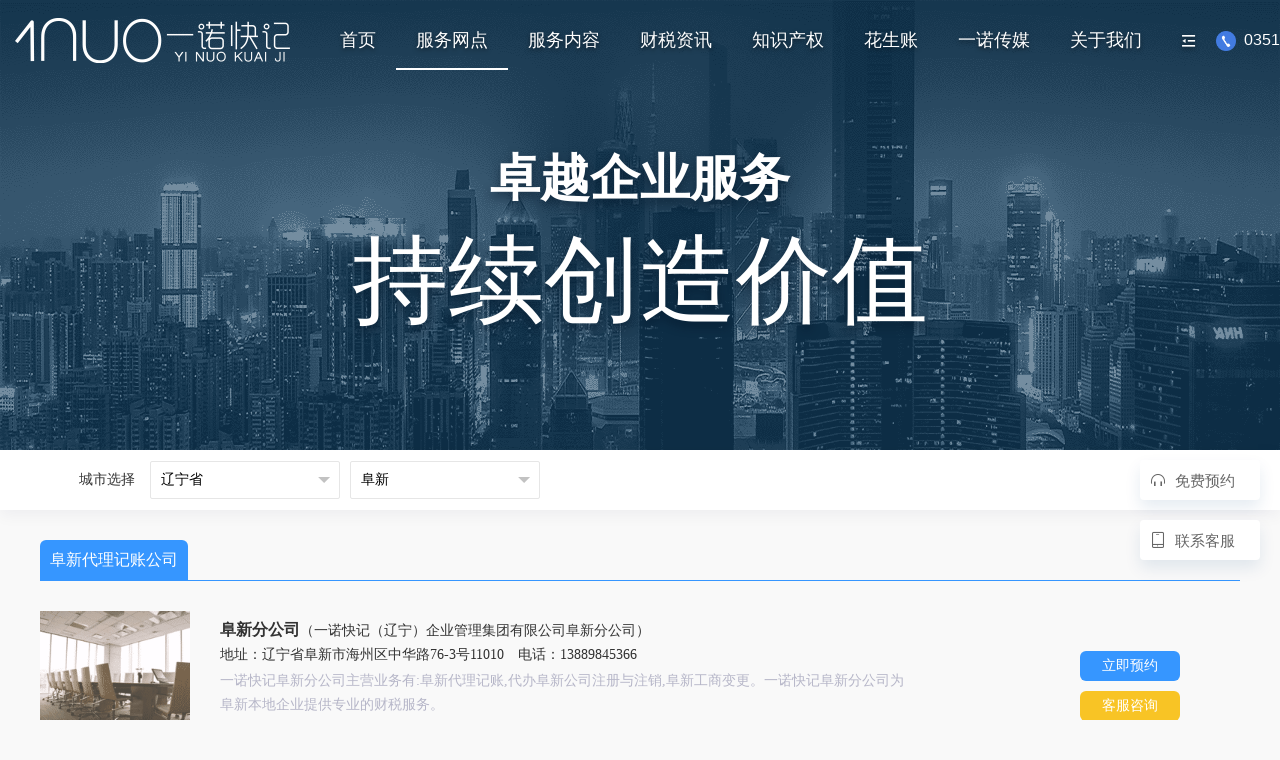

--- FILE ---
content_type: text/html;charset=UTF-8
request_url: https://www.yinuokuaiji.cn/fuxin
body_size: 17510
content:
<!DOCTYPE html>
<html lang="en">
<head>
    <meta charset="UTF-8">
    <title>阜新代理记账_阜新代理记账公司_一诺快记</title>
    <meta name="description" content="阜新一诺快记代理记账公司为您提供专业的阜新财务代理记账公司。包含阜新最新的代理记账价格和收费标准、阜新公司注册业务、阜新工商注销等。为阜新中小微企业提供专业的财务解决方案。">
   	<meta name="keywords" content="阜新代理记账,阜新代理记账公司,阜新公司注册">
    <link rel="stylesheet" type="text/css" href="/static/layui/css/layui.css?version=2.1">
	<link rel="stylesheet" type="text/css" href="/static/css/video-js.min.css?version=2.1" >
	<link rel="stylesheet" type="text/css" href="/static/css/slick.css?version=2.1">
	<link rel="stylesheet" type="text/css" href="/static/css/css.css?version=2.7">
	<link rel="shortcut icon" href="/static/img/nuo.png" >
	<meta http-equiv="Cache-Control" content="no-transform" />
	<meta http-equiv="Cache-Control" content="no-siteapp"/>
	<script type="text/javascript" src="https://pv.sohu.com/cityjson" charset="utf-8"></script>
</head>
<body>
<!-- Nav Common -->
 <header class="fixedHeader" id="header">
   <div class="layui-header layui-container">
   		 <a href="/" class="logo"></a>
       <ul class="layui-nav">
			       		<li class="layui-nav-item " title="首页"><a href="/" title="首页">首页</a></li>
								               				<li class="layui-nav-item layui-this" title="服务网点"><a href="/company" title="服务网点">服务网点</a></li>
								               				<li class="layui-nav-item " title="服务内容">
								               <a href="javascript:;">服务内容</a>
								               <dl class="layui-nav-child">
								               		<dd class=""><a href="/business" title="公司注册">公司注册</a></dd>
								               				<dd class=""><a href="/dailijizhang" title="代理记账">代理记账</a></dd>
								               				<dd class=""><a href="/audit" title="审计服务">审计服务</a></dd>
								               				<dd class=""><a href="/increment" title="增值服务">增值服务</a></dd>
								               				</dl>
								           </li>
			       		        		<li class="layui-nav-item " title="财税资讯"><a href="/article" title="财税资讯">财税资讯</a></li>
								               				<li class="layui-nav-item " title="知识产权"><a href="/chanquan" title="知识产权">知识产权</a></li>
								               				<li class="layui-nav-item" "  title="花生账"><a href="https://www.huashengzhang.com" title="花生账" target="_blank">花生账</a></li>
								               				<li class="layui-nav-item " title="一诺传媒">
								               <a href="javascript:;">一诺传媒</a>
								               <dl class="layui-nav-child">
								               		<dd class=""><a href="/chuanmei" title="抖音团购">抖音团购</a></dd>
								               				<dd class=""><a href="/chuanmei/dsptg" title="短视频推广">短视频推广</a></dd>
								               				</dl>
								           </li>
			       		        		<li class="layui-nav-item " title="关于我们"><a href="/about" title="关于我们">关于我们</a></li>
								               				<li class="layui-nav-item" title="更多">
			                <a href="javascript:;"><i class="layui-icon layui-icon-shrink-right"></i></a>
			                <dl class="layui-nav-child">
			                    <dd><a href="http://my.yinuojizhang.com" target="_blank" title="在线查账">在线查账</a></dd>
			                    		<dd><p id="companyName">公司核名</p></dd>
			                    <dd><p class="appointment">免费预约</p></dd>
			                    <!-- <dd><p > <a target="_blank" href="/tool">财税工具</a></p></dd> -->
			                </dl>
			            </li>
	                   <li class="layui-nav-item topPhone" title="联系电话"> <img src="/static/img/topPhone.png" alt="联系电话"> <span>0351-6078596 | 400-0680807</span></li>
        </ul>
    </div>
</header>
 <section class="banner companyListBanner">
    <div>
        <h2>卓越企业服务</h2>
        <h1>持续创造价值</h1>
    </div>
</section>
<div class="companyList_section1">
    <form class="layui-form" action="">
        <div class="layui-form-item">
            <label class="layui-form-label">城市选择</label>
            <div class="layui-input-inline">
                <select name="province" lay-filter="province" id="province">
                    <option value="">请选择省</option>
                </select>
            </div>
            <div class="layui-input-inline">
                <select name="city" lay-filter="city" id="city">
                    <option value="">请选择市</option>
                </select>
            </div>
        </div>
    </form>
</div>
<div class="companyList_section2">
  <p class="companyList_section2_title">
      <span>阜新代理记账公司</span>
  </p>
    <ul class="companyList_section2_ul1">
    	<li>
		            <a href="/dljz/fuxin" target="_blank">
		                <!-- https://yinuo-portal.oss-cn-zhangjiakou.aliyuncs.com/portal/2019/11/16/1573882057699.png -->
		                <img src="https://yinuo-portal.oss-cn-zhangjiakou.aliyuncs.com/portal/2019/11/16/1573882057699.png" alt="阜新代理记账公司">
		                <div class="companyList_section2_content">
		                    <div class="companyList_section2_content1"><span>阜新分公司</span><span>（一诺快记（辽宁）企业管理集团有限公司阜新分公司）</span></div>
		                    <div class="companyList_section2_content2"><span>地址：辽宁省阜新市海州区中华路76-3号11010</span> <span>电话：13889845366</span></div>
		                    <div class="companyList_section2_content3">
		                      	
		                      		一诺快记阜新分公司主营业务有:阜新代理记账,代办阜新公司注册与注销,阜新工商变更。一诺快记阜新分公司为阜新本地企业提供专业的财税服务。
		                      	</div>
		                    <div class="companyList_section2_content4">
		                        <p>代理记账</p>
		                        <p>商标注册</p>
		                        <p>资质代办</p>
		                    </div>
		                </div>
		            </a>
		            <div class="companyList_section2_content5">
		                <button  class="appointment" data="210900" id="">立即预约</button>
		                <button class="kefuzixun">客服咨询</button>
		            </div>
		        </li>
    	</ul>
	<div class="companyList_section2_Tip">
	        <div>
	            <img src="/static/img/companyList_section2_Tip1.png" alt="">
	            <p><img src="/static/img/companyList_section2_Tip2.png" alt=""><span>猜您可能需要阜新附近代理记账公司</span></p>
	        </div>
	    </div>
	    <ul class="companyList_section2_ul1 companyList_section2_ul12">
			    <li>
					            <a href="/dljz/shenyang" target="_blank">
		                			<img src="https://yinuo-portal.oss-cn-zhangjiakou.aliyuncs.com/portal/2019/11/16/1573882057699.png" alt="沈阳代理记账公司">
					                <div class="companyList_section2_content">
					                    <div class="companyList_section2_content1"><span>一诺快记沈阳分公司</span><span>（沈阳一诺快记财税代理有限公司）</span></div>
					                    <div class="companyList_section2_content2"><span>地址：辽宁省沈阳市沈河区北站路59号财富中心E座12楼</span> <span>电话：024-67777010</span></div>
					                    <div class="companyList_section2_content3">
					                        北京一诺快记代理记账公司专业为保定中小微企业办理公司注册、北京代理记账、工商变更、公司注销、资质代办等保定本地企业一站式财税服务。在线签订记账报税合同,并提供完整透明的代理记账流程与费用价格明细。
					                    </div>
					                    <div class="companyList_section2_content4">
					                        <p>代理记账</p>
					                        <p>公司注册</p>
					                        <p>资质</p>
					                    </div>
					                </div>
					            </a>
					            <div class="companyList_section2_content5">
					                <button  class="appointment" data="210100" id="fef9ad0a-d1fc-4356-91bb-c1e24f20880f">立即预约</button>
					                <button class="kefuzixun">客服咨询</button>
					            </div>
					        </li>
			    	<li>
					            <a href="/dljz/dalian" target="_blank">
		                			<img src="https://yinuo-portal.oss-cn-zhangjiakou.aliyuncs.com/portal/2019/11/16/1573882057699.png" alt="大连代理记账公司">
					                <div class="companyList_section2_content">
					                    <div class="companyList_section2_content1"><span>大连分公司</span><span>（一诺快记（辽宁）企业管理集团有限公司大连分公司）</span></div>
					                    <div class="companyList_section2_content2"><span>地址：辽宁省大连市甘井子区中华西路18号中南大厦A座1108室</span> <span>电话：15382201239</span></div>
					                    <div class="companyList_section2_content3">
					                        北京一诺快记代理记账公司专业为保定中小微企业办理公司注册、北京代理记账、工商变更、公司注销、资质代办等保定本地企业一站式财税服务。在线签订记账报税合同,并提供完整透明的代理记账流程与费用价格明细。
					                    </div>
					                    <div class="companyList_section2_content4">
					                        <p>代理记账</p>
					                        <p>公司注册</p>
					                        <p>资质</p>
					                    </div>
					                </div>
					            </a>
					            <div class="companyList_section2_content5">
					                <button  class="appointment" data="210200" id="1425a0e3-cac6-44cd-9e2b-390719b249bb">立即预约</button>
					                <button class="kefuzixun">客服咨询</button>
					            </div>
					        </li>
			    	<li>
					            <a href="/dljz/anshan" target="_blank">
		                			<img src="https://yinuo-portal.oss-cn-zhangjiakou.aliyuncs.com/portal/2019/11/16/1573882057699.png" alt="鞍山代理记账公司">
					                <div class="companyList_section2_content">
					                    <div class="companyList_section2_content1"><span>鞍山分公司</span><span>（辽宁一和瑞景企业管理咨询有限公司鞍山分公司）</span></div>
					                    <div class="companyList_section2_content2"><span>地址：辽宁省鞍山市铁东区园林路162号-42新景峰会大厦2005</span> <span>电话：18842282676</span></div>
					                    <div class="companyList_section2_content3">
					                        北京一诺快记代理记账公司专业为保定中小微企业办理公司注册、北京代理记账、工商变更、公司注销、资质代办等保定本地企业一站式财税服务。在线签订记账报税合同,并提供完整透明的代理记账流程与费用价格明细。
					                    </div>
					                    <div class="companyList_section2_content4">
					                        <p>代理记账</p>
					                        <p>公司注册</p>
					                        <p>资质</p>
					                    </div>
					                </div>
					            </a>
					            <div class="companyList_section2_content5">
					                <button  class="appointment" data="210300" id="50210121-a99c-42df-8e18-3bb1734757ed">立即预约</button>
					                <button class="kefuzixun">客服咨询</button>
					            </div>
					        </li>
			    	<li>
					            <a href="/dljz/fushun" target="_blank">
		                			<img src="https://yinuo-portal.oss-cn-zhangjiakou.aliyuncs.com/portal/2019/11/16/1573882057699.png" alt="抚顺代理记账公司">
					                <div class="companyList_section2_content">
					                    <div class="companyList_section2_content1"><span>抚顺分公司</span><span>（抚顺一诺前景企业管理有限公司）</span></div>
					                    <div class="companyList_section2_content2"><span>地址：抚顺市新抚区站前街道万达广场B1S0H01120号</span> <span>电话：13188571666</span></div>
					                    <div class="companyList_section2_content3">
					                        北京一诺快记代理记账公司专业为保定中小微企业办理公司注册、北京代理记账、工商变更、公司注销、资质代办等保定本地企业一站式财税服务。在线签订记账报税合同,并提供完整透明的代理记账流程与费用价格明细。
					                    </div>
					                    <div class="companyList_section2_content4">
					                        <p>代理记账</p>
					                        <p>公司注册</p>
					                        <p>资质</p>
					                    </div>
					                </div>
					            </a>
					            <div class="companyList_section2_content5">
					                <button  class="appointment" data="210400" id="9c4ee91c-2382-45b5-9104-326b2533e5fc">立即预约</button>
					                <button class="kefuzixun">客服咨询</button>
					            </div>
					        </li>
			    	<li>
					            <a href="/dljz/benxi" target="_blank">
		                			<img src="https://yinuo-portal.oss-cn-zhangjiakou.aliyuncs.com/portal/2019/11/16/1573882057699.png" alt="本溪代理记账公司">
					                <div class="companyList_section2_content">
					                    <div class="companyList_section2_content1"><span>本溪分公司</span><span>（本溪一诺前景企业管理有限公司）</span></div>
					                    <div class="companyList_section2_content2"><span>地址：辽宁省本溪市明山区胜利路三江巷</span> <span>电话：15904901166</span></div>
					                    <div class="companyList_section2_content3">
					                        北京一诺快记代理记账公司专业为保定中小微企业办理公司注册、北京代理记账、工商变更、公司注销、资质代办等保定本地企业一站式财税服务。在线签订记账报税合同,并提供完整透明的代理记账流程与费用价格明细。
					                    </div>
					                    <div class="companyList_section2_content4">
					                        <p>代理记账</p>
					                        <p>公司注册</p>
					                        <p>资质</p>
					                    </div>
					                </div>
					            </a>
					            <div class="companyList_section2_content5">
					                <button  class="appointment" data="210500" id="3b25cd01-c459-4ee0-9baa-4bead1fc8e9f">立即预约</button>
					                <button class="kefuzixun">客服咨询</button>
					            </div>
					        </li>
			    	<li>
					            <a href="/dljz/dandong" target="_blank">
		                			<img src="https://yinuo-portal.oss-cn-zhangjiakou.aliyuncs.com/portal/2019/11/16/1573882057699.png" alt="丹东代理记账公司">
					                <div class="companyList_section2_content">
					                    <div class="companyList_section2_content1"><span>丹东分公司</span><span>（一诺快记（辽宁）企业管理集团有限公司丹东分公司）</span></div>
					                    <div class="companyList_section2_content2"><span>地址：辽宁省丹东市振兴区万达广场A座2105</span> <span>电话：13694191232</span></div>
					                    <div class="companyList_section2_content3">
					                        北京一诺快记代理记账公司专业为保定中小微企业办理公司注册、北京代理记账、工商变更、公司注销、资质代办等保定本地企业一站式财税服务。在线签订记账报税合同,并提供完整透明的代理记账流程与费用价格明细。
					                    </div>
					                    <div class="companyList_section2_content4">
					                        <p>代理记账</p>
					                        <p>公司注册</p>
					                        <p>资质</p>
					                    </div>
					                </div>
					            </a>
					            <div class="companyList_section2_content5">
					                <button  class="appointment" data="210600" id="cc185329-b39c-423e-904a-5a700b8d2b9a">立即预约</button>
					                <button class="kefuzixun">客服咨询</button>
					            </div>
					        </li>
			    	<li>
					            <a href="/dljz/jinzhou" target="_blank">
		                			<img src="https://yinuo-portal.oss-cn-zhangjiakou.aliyuncs.com/portal/2019/11/16/1573882057699.png" alt="锦州代理记账公司">
					                <div class="companyList_section2_content">
					                    <div class="companyList_section2_content1"><span>锦州分公司</span><span>（辽宁一和瑞景企业管理咨询有限公司锦州分公司）</span></div>
					                    <div class="companyList_section2_content2"><span>地址：锦州市古塔区民治里2-72号，一诺快记门市</span> <span>电话：18740005002</span></div>
					                    <div class="companyList_section2_content3">
					                        北京一诺快记代理记账公司专业为保定中小微企业办理公司注册、北京代理记账、工商变更、公司注销、资质代办等保定本地企业一站式财税服务。在线签订记账报税合同,并提供完整透明的代理记账流程与费用价格明细。
					                    </div>
					                    <div class="companyList_section2_content4">
					                        <p>代理记账</p>
					                        <p>公司注册</p>
					                        <p>资质</p>
					                    </div>
					                </div>
					            </a>
					            <div class="companyList_section2_content5">
					                <button  class="appointment" data="210700" id="bfc32c61-4383-4f2d-a5bf-8432ebef3659">立即预约</button>
					                <button class="kefuzixun">客服咨询</button>
					            </div>
					        </li>
			    	<li>
					            <a href="/dljz/yingkou" target="_blank">
		                			<img src="https://yinuo-portal.oss-cn-zhangjiakou.aliyuncs.com/portal/2019/11/16/1573882057699.png" alt="营口代理记账公司">
					                <div class="companyList_section2_content">
					                    <div class="companyList_section2_content1"><span>营口分公司</span><span>（一诺快记（辽宁）企业管理集团有限公司营口分公司）</span></div>
					                    <div class="companyList_section2_content2"><span>地址：辽宁省营口市站前区渤海大街西12-1056号</span> <span>电话：18541231019</span></div>
					                    <div class="companyList_section2_content3">
					                        北京一诺快记代理记账公司专业为保定中小微企业办理公司注册、北京代理记账、工商变更、公司注销、资质代办等保定本地企业一站式财税服务。在线签订记账报税合同,并提供完整透明的代理记账流程与费用价格明细。
					                    </div>
					                    <div class="companyList_section2_content4">
					                        <p>代理记账</p>
					                        <p>公司注册</p>
					                        <p>资质</p>
					                    </div>
					                </div>
					            </a>
					            <div class="companyList_section2_content5">
					                <button  class="appointment" data="210800" id="e107f7c0-dfaa-4f4e-95de-e7a686966953">立即预约</button>
					                <button class="kefuzixun">客服咨询</button>
					            </div>
					        </li>
			    	<li>
					            <a href="/dljz/liaoyang" target="_blank">
		                			<img src="https://yinuo-portal.oss-cn-zhangjiakou.aliyuncs.com/portal/2019/11/16/1573882057699.png" alt="辽阳代理记账公司">
					                <div class="companyList_section2_content">
					                    <div class="companyList_section2_content1"><span>辽阳分公司</span><span>（一诺快记（辽宁）企业管理集团有限公司辽阳分公司）</span></div>
					                    <div class="companyList_section2_content2"><span>地址：辽宁省辽阳市白塔区中华大街30号</span> <span>电话：13130714000</span></div>
					                    <div class="companyList_section2_content3">
					                        北京一诺快记代理记账公司专业为保定中小微企业办理公司注册、北京代理记账、工商变更、公司注销、资质代办等保定本地企业一站式财税服务。在线签订记账报税合同,并提供完整透明的代理记账流程与费用价格明细。
					                    </div>
					                    <div class="companyList_section2_content4">
					                        <p>代理记账</p>
					                        <p>公司注册</p>
					                        <p>资质</p>
					                    </div>
					                </div>
					            </a>
					            <div class="companyList_section2_content5">
					                <button  class="appointment" data="211000" id="4681b65e-bf69-4611-8dff-4634e558d4c1">立即预约</button>
					                <button class="kefuzixun">客服咨询</button>
					            </div>
					        </li>
			    	<li>
					            <a href="/dljz/panjin" target="_blank">
		                			<img src="https://yinuo-portal.oss-cn-zhangjiakou.aliyuncs.com/portal/2019/11/16/1573882057699.png" alt="盘锦代理记账公司">
					                <div class="companyList_section2_content">
					                    <div class="companyList_section2_content1"><span>盘锦分公司</span><span>（一诺快记（盘锦）企业管理有限公司）</span></div>
					                    <div class="companyList_section2_content2"><span>地址：辽宁省盘锦市兴隆台区大商城市广场E座2102</span> <span>电话：18042711352</span></div>
					                    <div class="companyList_section2_content3">
					                        北京一诺快记代理记账公司专业为保定中小微企业办理公司注册、北京代理记账、工商变更、公司注销、资质代办等保定本地企业一站式财税服务。在线签订记账报税合同,并提供完整透明的代理记账流程与费用价格明细。
					                    </div>
					                    <div class="companyList_section2_content4">
					                        <p>代理记账</p>
					                        <p>公司注册</p>
					                        <p>资质</p>
					                    </div>
					                </div>
					            </a>
					            <div class="companyList_section2_content5">
					                <button  class="appointment" data="211100" id="868564e1-db65-4b9b-af3d-904dacfb18d2">立即预约</button>
					                <button class="kefuzixun">客服咨询</button>
					            </div>
					        </li>
			    	<li>
					            <a href="/dljz/tieling" target="_blank">
		                			<img src="https://yinuo-portal.oss-cn-zhangjiakou.aliyuncs.com/portal/2019/11/16/1573882057699.png" alt="铁岭代理记账公司">
					                <div class="companyList_section2_content">
					                    <div class="companyList_section2_content1"><span>铁岭分公司</span><span>（铁岭一诺快记企业管理有限公司）</span></div>
					                    <div class="companyList_section2_content2"><span>地址：辽宁省铁岭市银州区红旗街道银州路15号10-1鹭岛大厦商务楼10-1（全球通大厦商务楼）第10层1015室</span> <span>电话：15002414676</span></div>
					                    <div class="companyList_section2_content3">
					                        北京一诺快记代理记账公司专业为保定中小微企业办理公司注册、北京代理记账、工商变更、公司注销、资质代办等保定本地企业一站式财税服务。在线签订记账报税合同,并提供完整透明的代理记账流程与费用价格明细。
					                    </div>
					                    <div class="companyList_section2_content4">
					                        <p>代理记账</p>
					                        <p>公司注册</p>
					                        <p>资质</p>
					                    </div>
					                </div>
					            </a>
					            <div class="companyList_section2_content5">
					                <button  class="appointment" data="211200" id="5da465e6-8652-4c65-ac4d-e2fbcc4ae059">立即预约</button>
					                <button class="kefuzixun">客服咨询</button>
					            </div>
					        </li>
			    	<li>
					            <a href="/dljz/chaoyang169" target="_blank">
		                			<img src="https://yinuo-portal.oss-cn-zhangjiakou.aliyuncs.com/portal/2019/11/16/1573882057699.png" alt="朝阳代理记账公司">
					                <div class="companyList_section2_content">
					                    <div class="companyList_section2_content1"><span>朝阳分公司</span><span>（一诺前景（朝阳）企业管理有限公司）</span></div>
					                    <div class="companyList_section2_content2"><span>地址：辽宁省朝阳市双塔区友谊大街四段21号北数第5户</span> <span>电话：17261636162</span></div>
					                    <div class="companyList_section2_content3">
					                        北京一诺快记代理记账公司专业为保定中小微企业办理公司注册、北京代理记账、工商变更、公司注销、资质代办等保定本地企业一站式财税服务。在线签订记账报税合同,并提供完整透明的代理记账流程与费用价格明细。
					                    </div>
					                    <div class="companyList_section2_content4">
					                        <p>代理记账</p>
					                        <p>公司注册</p>
					                        <p>资质</p>
					                    </div>
					                </div>
					            </a>
					            <div class="companyList_section2_content5">
					                <button  class="appointment" data="211300" id="aa232530-2185-4318-855a-1fe1bc6d343c">立即预约</button>
					                <button class="kefuzixun">客服咨询</button>
					            </div>
					        </li>
			    	<li>
					            <a href="/dljz/葫芦岛" target="_blank">
		                			<img src="https://yinuo-portal.oss-cn-zhangjiakou.aliyuncs.com/portal/2019/11/16/1573882057699.png" alt="辽宁代理记账公司">
					                <div class="companyList_section2_content">
					                    <div class="companyList_section2_content1"><span>葫芦岛分公司</span><span>（一诺快记（辽宁）企业管理集团有限公司葫芦岛分公司）</span></div>
					                    <div class="companyList_section2_content2"><span>地址：辽宁省葫芦岛市连山区丰乐小区7号楼3单元702室</span> <span>电话：18740005002</span></div>
					                    <div class="companyList_section2_content3">
					                        北京一诺快记代理记账公司专业为保定中小微企业办理公司注册、北京代理记账、工商变更、公司注销、资质代办等保定本地企业一站式财税服务。在线签订记账报税合同,并提供完整透明的代理记账流程与费用价格明细。
					                    </div>
					                    <div class="companyList_section2_content4">
					                        <p>代理记账</p>
					                        <p>公司注册</p>
					                        <p>资质</p>
					                    </div>
					                </div>
					            </a>
					            <div class="companyList_section2_content5">
					                <button  class="appointment" data="211400" id="f1aab474-760d-4b78-a988-4728b72f5da5">立即预约</button>
					                <button class="kefuzixun">客服咨询</button>
					            </div>
					        </li>
			    	</ul>
	</div>


 
 <div class="footerTop">
    <ul>
        <li>
            <img src="/static/img/quanguo2.png" alt="全国直营">
            <p>全国直营</p>
        </li>
        <li>
            <img src="/static/img/huiji2.png" alt="专业会计">
            <p>专业会计</p>
        </li>
        <li>
            <img src="/static/img/caishui2.png" alt="智能财税">
            <p>智能财税</p>
        </li>
        <li>
            <img src="/static/img/peifu2.png" alt="先行赔付">
            <p>先行赔付</p>
        </li>
    </ul>
</div>
<div class="fixedBar">
    <div title="免费预约" class="appointment"><i class="layui-icon layui-icon-headset"></i> <span>免费预约</span>
    </div>
    <div title="联系客服" class="customer"><i class="layui-icon layui-icon-cellphone"></i> <span>联系客服</span>
        <div>
            <img src="/static/img/largeCode.png" alt="">
            <p id="kefu-phone">:</p>
            <i class="layui-icon layui-icon-triangle-r"></i>
        </div>
    </div>
    <div title="回到顶部" class="top" id="goTop" onclick="goTop()"><i class="layui-icon layui-icon-top"></i>
        <span>回到顶部</span></div>
</div>
<footer class="footer">
    <div>
        <ul class="ul1">
            <li>
                <p>服务内容</p>
                <div>
                    <a href="/business" target="_blank">公司注册</a>
                    
                </div>
                <div>
                    <a href="/dailijizhang" target="_blank">代理记账</a>
                    <a href="/increment" target="_blank">增值服务</a>
                </div>
                <div>
                    <a href="/audit" target="_blank">审计服务</a>
                    <!-- <a href="/tool" target="_blank">财税工具</a> -->
                </div>
            </li>
            <li>
                <p>财税资讯</p>
                <div>
                     <a href="/article/t/jizhang" target="_blank">代理记账</a>
                    <a href="/article/t/zhuce" target="_blank">公司注册</a>
                </div>
                <div>
                     <a href="/article/t/shenji" target="_blank">审计服务</a>
                     
                </div>
                <div>
                     <a href="/tags" target="_blank">财税标签</a>
                </div>
            </li>
            <li>
                <p>更多</p>
                <div>
                    <a href="/about" target="_blank">关于我们</a>
                </div>
                <div>
                    <a href="/sitemap.xml"  target="_blank"  style="display:none">站点地图</a>
                </div>
                
            </li>
            <li>
                <p>关注公众号</p>
                <div>
                    <img src="/static/img/code.png" alt="一诺快记公众号">
                </div>
            </li>
        </ul>
        <ul class="ul2">
            <li>
                <img src="/static/img/phone.png" alt="">
                <div>
				    <p>400-0680807</p>
                    <p>0351-6078596</p>
                    <p>全国咨询热线</p>
                </div>
            </li>
            <li>
                <img src="/static/img/customer.png" alt="">
                <div>
                    <p>0351-6078596</p>
                    <p>全国投诉热线</p>
                </div>
            </li>
        </ul>
    </div>
    
   <!--  <p class="concatPhone">疫情期间请联系：18310105879</p> -->
    <div class="footer_bottom">
        ©CopyRight 2016-2020 yinuokuaiji.cn Inc All Rights Reserved. 一诺快记  <a href="https://beian.miit.gov.cn/" target="_blank" style="color: rgba(81, 81, 81, 1);">京ICP备09016670号-8</a>
        <a href="http://www.beian.gov.cn/portal/registerSystemInfo?recordcode=11011402011435" target="blank" style="color: rgba(81, 81, 81, 1);"><img src="http://gw.alicdn.com/tfs/TB1jwakrbH1gK0jSZFwXXc7aXXa-20-20.png">京公网安备11011402011435号</a>
        版权所有
    </div>
</footer>
<!--预约弹框-->
<div class="layui-form layui-form-appointmentModel" action="" id="appointment-form-Model">
    <div class="layui-form-item">
        <input type="text" name="boss" lay-verType="tips" lay-verify="boss" placeholder="请输入联系人"
               autocomplete="off" class="layui-input">
    </div>
    <div class="layui-form-item">
        <input type="tel" name="phone" lay-verify="phone" lay-verType="tips" placeholder="请输入手机号码" autocomplete="off"
               class="layui-input">
    </div>
    <div class="layui-form-item" style="text-align: right">
        <button type="reset" id="cancle1Appointment" class="layui-btn layui-btn-primary">取消</button>
<button type="submit" class="layui-btn layui-btn-normal" lay-submit="" lay-filter="appointment">预约</button>
</div>
</div>
<input type="hidden" id="ip"/>
<input type="hidden" id="phone">
<input type="hidden" id="cityCode" value="">
<input type="hidden" id="cityName" value="">
<input type="hidden" id="cityID" value="">
<script type="text/javascript" src="/static/js/jquery.min.js"></script>
<script type="text/javascript" src="/static/js/slick.min.js"></script>
<script type="text/javascript" src="/static/layui/layui.all.js" charset="utf-8"></script>
<script type="text/javascript" src="/static/js/video.min.js"></script>
<script type="text/javascript">
    // 轮播图
    var sliderfor = $('.slider-for');
    if (sliderfor.length) {
        $('.slider-for').slick({
            slidesToShow: 1,
            slidesToScroll: 1,
            arrows: false,
            fade: true,
            asNavFor: '.slider-nav',
            autoplay: true
        });
    }
    var slidernav = $('.slider-nav');
    if (slidernav.length) {
        $('.slider-nav').slick({
            slidesToShow: 3,
            slidesToScroll: 1,
            asNavFor: '.slider-for',
            dots: false,
            centerMode: true,
            focusOnSelect: true
        });
    }

    //设置中文 视频
    videojs.addLanguage('zh-CN', {
        "Play": "播放",
        "Pause": "暂停",
        "Current Time": "当前时间",
        "Duration": "时长",
        "Remaining Time": "剩余时间",
        "Stream Type": "媒体流类型",
        "LIVE": "直播",
        "Loaded": "加载完毕",
        "Progress": "进度",
        "Fullscreen": "全屏",
        "Non-Fullscreen": "退出全屏",
        "Mute": "静音",
        "Unmute": "取消静音",
        "Playback Rate": "播放速度",
        "Subtitles": "字幕",
        "subtitles off": "关闭字幕",
        "Captions": "内嵌字幕",
        "captions off": "关闭内嵌字幕",
        "Chapters": "节目段落",
        "Close Modal Dialog": "关闭弹窗",
        "Descriptions": "描述",
        "descriptions off": "关闭描述",
        "Audio Track": "音轨",
        "You aborted the media playback": "视频播放被终止",
        "A network error caused the media download to fail part-way.": "网络错误导致视频下载中途失败。",
        "The media could not be loaded, either because the server or network failed or because the format is not supported.": "视频因格式不支持或者服务器或网络的问题无法加载。",
        "The media playback was aborted due to a corruption problem or because the media used features your browser did not support.": "由于视频文件损坏或是该视频使用了你的浏览器不支持的功能，播放终止。",
        "No compatible source was found for this media.": "无法找到此视频兼容的源。",
        "The media is encrypted and we do not have the keys to decrypt it.": "视频已加密，无法解密。",
        "Play Video": "播放视频",
        "Close": "关闭",
        "Modal Window": "弹窗",
        "This is a modal window": "这是一个弹窗",
        "This modal can be closed by pressing the Escape key or activating the close button.": "可以按ESC按键或启用关闭按钮来关闭此弹窗。",
        ", opens captions settings dialog": ", 开启标题设置弹窗",
        ", opens subtitles settings dialog": ", 开启字幕设置弹窗",
        ", opens descriptions settings dialog": ", 开启描述设置弹窗",
        ", selected": ", 选择",
        "captions settings": "字幕设定",
        "Audio Player": "音频播放器",
        "Video Player": "视频播放器",
        "Replay": "重播",
        "Progress Bar": "进度小节",
        "Volume Level": "音量",
        "subtitles settings": "字幕设定",
        "descriptions settings": "描述设定",
        "Text": "文字",
        "White": "白",
        "Black": "黑",
        "Red": "红",
        "Green": "绿",
        "Blue": "蓝",
        "Yellow": "黄",
        "Magenta": "紫红",
        "Cyan": "青",
        "Background": "背景",
        "Window": "视窗",
        "Transparent": "透明",
        "Semi-Transparent": "半透明",
        "Opaque": "不透明",
        "Font Size": "字体尺寸",
        "Text Edge Style": "字体边缘样式",
        "None": "无",
        "Raised": "浮雕",
        "Depressed": "压低",
        "Uniform": "均匀",
        "Dropshadow": "下阴影",
        "Font Family": "字体库",
        "Proportional Sans-Serif": "比例无细体",
        "Monospace Sans-Serif": "单间隔无细体",
        "Proportional Serif": "比例细体",
        "Monospace Serif": "单间隔细体",
        "Casual": "舒适",
        "Script": "手写体",
        "Small Caps": "小型大写字体",
        "Reset": "重启",
        "restore all settings to the default values": "恢复全部设定至预设值",
        "Done": "完成",
        "Caption Settings Dialog": "字幕设定视窗",
        "Beginning of dialog window. Escape will cancel and close the window.": "开始对话视窗。离开会取消及关闭视窗",
        "End of dialog window.": "结束对话视窗"
    });

    if($("#my-video").length>0){
    	 var myPlayer = videojs('my-video');
      	 videojs("my-video").ready(function () {
      	        var myPlayer = this;
      	         //myPlayer.play();
      	    });
    }
    // 表单
    layui.use(['form', 'layedit', 'laydate', 'element'], function () {
        var form = layui.form
            , layer = layui.layer
            , layedit = layui.layedit
        //创建一个编辑器
        var editIndex = layedit.build('LAY_demo_editor');
        //自定义验证规则
        form.verify({
            name: function (value) {
                if (!value) {
                    return '请输入公司名称';
                }
            },
            boss: function (value) {
                if (!value) {
                    return '请输入联系人';
                }
            },
            phone: function (value) {
                if (!value) {
                    return '请输入手机号码';
                }
                if (!/^1\d{10}$/.test(value)) {
                    return '请输入正确的手机号码';
                }
            }
            , content: function (value) {
                layedit.sync(editIndex);
            }
        });
        form.on('submit(companyInitName)', function (data) {
            /* layer.alert(JSON.stringify(data.field), {
                title: '最终的提交信息'
            }) */
            var name = data.field;
            layer.open({
                type: 1,
                title: '公司核名',
                scrollbar: false, // 是否允许浏览器出现滚动条
                area: '600px', //宽高
                content: $("#company-form-Model"), //调到预约页面
                cancel: function (layero, index) {  // 右上角关闭回调
                    layer.close(layer.index);
                },
                success: function (layero, lockIndex) {
                    // 取消预约
                    layui.$('#cancle').on('click', function (e) {
                        console.log(layer);
                        layer.close(lockIndex);
                    });
                    // 核名结果
                    form.on('submit(companyName)', function (data) {
                    	//核名添加锚点 用户数据
                    	 $.ajax(
                             {
                                 url:'/api/addClue',
                                 type:'post',
                                 dateType:'json',
                                 headers:{'Content-Type':'application/json;charset=utf8'},
                                 data:JSON.stringify({"boss":data.field.boss,"phone":data.field.phone,"source":7002,"sex":"男","area":$("#cityCode").val()}),
                                 success:function(data){
                                 	if(data.success){
                                 		layer.alert("预约成功");
                                 	}else{
                                        layer.alert(data.messages);
                                    }
                                 },
                                 error:function(data){
                                 	//layer.alert("服务器繁忙,稍后再试");
                                 }
                             }
                         );

                    	if(JSON.stringify(name)=='{}'){
                    		layer.alert("预约成功");
                    		return false;
                    	}
                    		//获取核名
                      	

                    });
                }
            });
            // layer.msg('预约成功');
            return false;
        });
        layui.$('#companyName').on('click', function (e) {
            let height = window.pageYOffset || document.documentElement.scrollTop || document.body.scrollTop;
            var dom = document.getElementById('index_appointment');
            // 判断是否在当前页面有
            if (dom) {
                let domHeight = dom.offsetTop - 80;
                //滚动距离计算
                var S = Number(height) - Number(domHeight);
                //判断上滚还是下滚
                if (S < 0) {
                    //下滚
                    S = Math.abs(S);
                    window.scrollBy({top: S, behavior: "smooth"});
                } else if (S == 0) {
                    //不滚
                    window.scrollBy({top: 0, behavior: "smooth"});
                } else {
                    //上滚
                    S = -S
                    window.scrollBy({top: S, behavior: "smooth"});
                }
                return
            }else{
                // 弹框
                    layer.open({
                        type: 1,
                        title: '公司核名',
                        scrollbar: false, // 是否允许浏览器出现滚动条
                        area: '600px', //宽高
                        content: $("#company-formInit-Model"), //调到预约页面
                        cancel: function (layero, index) {  // 右上角关闭回调
                            layer.close(layer.index);
                        },
                        success: function (layero, lockIndex) {
                            // 取消预约
                            layui.$('#cancle1Company').on('click', function (e) {
                                console.log(layer);
                                layer.close(lockIndex);
                            });
                            //监听 核名提交
                            form.on('submit(companyInitName)', function (data) {
                                /* layer.alert(JSON.stringify(data.field), {
                                    title: '最终的提交信息'
                                }) */
                                var name = data.field;
                                layer.open({
                                    type: 1,
                                    title: '公司核名',
                                    scrollbar: false, // 是否允许浏览器出现滚动条
                                    area: '600px', //宽高
                                    content: $("#company-form-Model"), //调到预约页面
                                    cancel: function (layero, index) {  // 右上角关闭回调
                                        layer.close(layer.index);
                                    },
                                    success: function (layero, lockIndex) {
                                        // 取消预约
                                        layui.$('#cancle').on('click', function (e) {
                                            layer.close(lockIndex);
                                        });
                                        // 核名结果
                                        form.on('submit(companyName)', function (data) {
                                        	//核名添加锚点 用户数据
                                        	 $.ajax(
                                                 {
                                                     url:'/api/addClue',
                                                     type:'post',
                                                     dateType:'json',
                                                     headers:{'Content-Type':'application/json;charset=utf8'},
                                                     data:JSON.stringify({"boss":data.field.boss,"phone":data.field.phone,"source":7002,"sex":"男","area":$("#cityCode").val()}),
                                                     success:function(data){
                                                     	if(data.success){
                                                     		layer.alert("预约成功");
                                                     	}else{
                                                            layer.alert(data.messages);
                                                        }
                                                     },
                                                     error:function(data){
                                                     	//layer.alert("服务器繁忙,稍后再试");
                                                     }
                                                 }
                                             );
                                        		if(name==null||""==name){
                                            		layer.alert("预约成功");
                                            	}
                                        		console.log(name+"3");
	                                        	//获取核名
	                                        	  


	                                      });
	                                  }
	                              });
                                // layer.msg('预约成功');
                                return false;
                            });
                        }
                });
            }
        });
        layui.$('.appointment').on('click', function (e) {
            let height = window.pageYOffset || document.documentElement.scrollTop || document.body.scrollTop;
            var dom = document.getElementById('index_appointment');
            // 判断是否在当前页面有
            if (dom) {
                let domHeight = dom.offsetTop - 80;
                //滚动距离计算
                var S = Number(height) - Number(domHeight);
                //判断上滚还是下滚
                if (S < 0) {
                    //下滚
                    S = Math.abs(S);
                    window.scrollBy({top: S, behavior: "smooth"});
                } else if (S == 0) {
                    //不滚
                    window.scrollBy({top: 0, behavior: "smooth"});
                } else {
                    //上滚
                    S = -S
                    window.scrollBy({top: S, behavior: "smooth"});
                }
                return
            }else{
                // 弹框
            	layer.open({
                    type: 1,
                    title: '预约',
                    scrollbar: false, // 是否允许浏览器出现滚动条
                    area: '600px', //宽高
                    content: $("#appointment-form-Model"), //调到预约页面
                    cancel: function (layero, index) {  // 右上角关闭回调
                        layer.close(layer.index);
                    },
                    success: function (layero, lockIndex) {
                        // 取消预约
                        layui.$('#cancle1Appointment').on('click', function (e) {
                            console.log(layer);
                            layer.close(lockIndex);
                        });
                        // 预约
                        form.on('submit(appointment)', function (data) {
                                  $.ajax(
                                {
                                    url:'/api/addClue',
                                    type:'post',
                                    dateType:'json',
                                    headers:{'Content-Type':'application/json;charset=utf8'},
                                    data:JSON.stringify({"boss":data.field.boss,"phone":data.field.phone,"source":7001,"sex":"男","area":$("#cityCode").val(),"corpId":$("#cityID").val()}),
                                    success:function(data){
                                    	if(data.success){
                                    		layer.alert("预约成功,稍后会有专员联系您");
                                    	}else{
                                            layer.alert(data.messages);
                                        }
                                    },
                                    error:function(data){
                                    	layer.alert("服务器繁忙,稍后再试");
                                    }
                                }
                            );
                            return false;
                        });
                    }
                });
            }
        });
        //监听核名提交
        form.on('submit(submit)', function (data) {
            // layer.alert(JSON.stringify(data.field), {
            //     title: '最终的提交信息'
            // })
            var name = data.field;
            layer.open({
                type: 1,
                title: '公司核名',
                scrollbar: false, // 是否允许浏览器出现滚动条
                area: '600px', //宽高
                content: $("#company-form-Model"), //调到核名弹框
                cancel: function (layero, index) {  // 右上角关闭回调
                    layer.close(layer.index);
                },
                success: function (layero, lockIndex) {
                    // 取消预约
                    layui.$('#cancle').on('click', function (e) {
                        console.log(layer);
                        layer.close(lockIndex);
                    });
                    // 核名
                    form.on('submit(companyName)', function (data) {
                    	//添加锚点 获取客户信息
                        $.ajax(
                                {
                                    url:'/api/addClue',
                                    type:'post',
                                    dateType:'json',
                                    headers:{'Content-Type':'application/json;charset=utf8'},
                                    data:JSON.stringify({"boss":data.field.boss,"phone":data.field.phone,"source":7002,"sex":"男","area":$("#cityCode").val()}),
                                    success:function(data){
                                    	if(data.success){
                                    		layer.alert("预约成功");
                                    	}else{
                                            layer.alert(data.messages);
                                        }
                                    },
                                    error:function(data){
                                    	/* layer.alert("服务器繁忙,稍后再试"); */
                                    }
                                }
                            );
                    	if(name==null||""==name){
                    		 layer.alert("预约成功");
                    		return false;
                    	}
                      //获取核名
                  	  
                        return false;
                    });
                }
            });
            return false
        });
        // 预约成功
        form.on('submit(appointment)', function (data) {
        	$.ajax(
                    {
                        url:'/api/addClue',
                        type:'post',
                        dateType:'json',
                        headers:{'Content-Type':'application/json;charset=utf8'},
                        data:JSON.stringify({"boss":data.field.boss,"phone":data.field.phone,"source":7001,"sex":"男","area":$("#cityCode").val()}),
                        success:function(data){
                        	if(data.success){
                        		layer.alert("预约成功,稍后会有专员联系您");
                        	}else{
                                layer.alert(data.messages);
                            }
                        },
                        error:function(data){
                        	layer.alert("服务器繁忙,稍后再试");
                        }
                    }
                );
            return false
        });
    });

    window.onload=function(){
    	// 刷新时背景颜色判断
        handleScroll();
        window.onscroll=function () {
            handleScroll()
        }
        function  handleScroll() {
            let _this = this;
            var scrollTop = window.pageYOffset || document.documentElement.scrollTop || document.body.scrollTop;
            var header = document.getElementById('header');
            var goTop = document.getElementById('goTop');
            // let top = this.$route.path == '/' ? 550 : 380;
            let top = 120;
            if (scrollTop > top) {
                if (header) {
                    header.classList.add("fixedHeaderActive");
                    header.style.top = '0';
                    header.style.transition = "all 0.2s"; // Standard syntax
                }
            } else {
                if (header) {
                    header.classList.remove("fixedHeaderActive");
                    header.style.top = '10px';
                    if (location.pathname== "/chuanmei"||location.pathname== "/chuanmei/dsptg"||location.pathname== "/chanquan"){
                        header.style.top = '0px';
                        header.classList.add("fixedHeaderActive")
                    }
                }
            }
            // 展示回到顶部
            if (scrollTop > 300) {
                if (goTop) {
                    goTop.style.opacity = '1';
                    goTop.style.transition = "all 0.2s"; // Standard syntax
                }
            } else {
                if (goTop) {
                    goTop.style.opacity = '0';
                }
            }
        }
    };
    // 回到顶部
    function goTop() {
        let height = window.pageYOffset || document.documentElement.scrollTop || document.body.scrollTop;
        window.scrollBy({top: -height, behavior: "smooth"});
    }
    // 免费预约
    function appointment() {
        // 当前窗口正中心位置到指定dom位置的距离
        //页面滚动了的距离
        let height = window.pageYOffset || document.documentElement.scrollTop || document.body.scrollTop;
        //指定dom到页面顶端的距离
        let dom = document.getElementById('index_appointment');
        // 判断是否在首页
        if(dom){
            let domHeight = dom.offsetTop - 80;
            //滚动距离计算
            var S = Number(height) - Number(domHeight);
            //判断上滚还是下滚
            if (S < 0) {
                //下滚
                S = Math.abs(S);
                window.scrollBy({top: S, behavior: "smooth"});
            } else if (S == 0) {
                //不滚
                window.scrollBy({top: 0, behavior: "smooth"});
            } else {
                //上滚
                S = -S
                window.scrollBy({top: S, behavior: "smooth"});
            }
        }else {

        }
    }


    function  goTo(id) {
        // 当前窗口正中心位置到指定dom位置的距离
        //页面滚动了的距离
        let height = window.pageYOffset || document.documentElement.scrollTop || document.body.scrollTop;
        //指定dom到页面顶端的距离
        let dom = document.getElementById(id);
        let domHeight = dom.offsetTop - 80;
        //滚动距离计算
        var S = Number(height) - Number(domHeight);
        //判断上滚还是下滚
        if (S < 0) {
            //下滚
            S = Math.abs(S);
            window.scrollBy({top: S, behavior: "smooth"});
        } else if (S == 0) {
            //不滚
            window.scrollBy({top: 0, behavior: "smooth"});
        } else {
            //上滚
            S = -S
            window.scrollBy({top: S, behavior: "smooth"});
        }
    }

  //自动定位用户位置
    function getCity(){
	    var select = 'company';

    	var ip = returnCitySN['cip'];
         $.post(
        	"/api/getCity",
        	{ip:ip},
        	function(data){
        		if(data.success){
        			$("#ip").val(data.data.ip);
        			$("#phone").val(data.data.phone);
        			if(select!='company'){
        				$("#cityCode").val(data.data.cityCode);
            			$("#cityName").val(data.data.cityName);
        		    }
        			if($("#kefu-phone").text()==":"){
        				
        				$("#kefu-phone").html("400-0680807 / 0351-6078596");
        			}
        		}
        	}
        )
    }
    getCity();
</script>

<script>
    (function(a,h,c,b,f,g){a["UdeskApiObject"]=f;a[f]=a[f]||function(){(a[f].d=a[f].d||[]).push(arguments)};g=h.createElement(c);g.async=1;g.charset="utf-8";g.src=b;c=h.getElementsByTagName(c)[0];c.parentNode.insertBefore(g,c)})(window,document,"script","https://assets-cli.s4.udesk.cn/im_client/js/udeskApi.js","ud");
    ud({
        "code": "jg3d7c6",
        "link": "https://yinuokuaiji.s4.udesk.cn/im_client/?web_plugin_id=19427&agent_id=23989&group_id=19592&language=zh-cn"
    });
</script>
<script>
    var _hmt = _hmt || [];
    (function() {
        var hm = document.createElement("script");
        hm.src = "https://hm.baidu.com/hm.js?49a5055370568a1c4ccaa3033682288d";
        var s = document.getElementsByTagName("script")[0];
        s.parentNode.insertBefore(hm, s);
    })();
</script>
<script>
(function(){
    var bp = document.createElement('script');
    var curProtocol = window.location.protocol.split(':')[0];
    if (curProtocol === 'https') {
        bp.src = 'https://zz.bdstatic.com/linksubmit/push.js';
    }
    else {
        bp.src = 'http://push.zhanzhang.baidu.com/push.js';
    }
    var s = document.getElementsByTagName("script")[0];
    s.parentNode.insertBefore(bp, s);
})();
</script>



         
<!--预约弹框-->
<div class="layui-form layui-form-appointmentModel" action="" id="appointment-form-Model">
    <div class="layui-form-item">
        <input type="text" name="boss" lay-verType="tips" lay-verify="boss" placeholder="请输入联系人"
               autocomplete="off" class="layui-input">
    </div>
    <div class="layui-form-item">
        <input type="tel" name="phone" lay-verify="phone" lay-verType="tips" placeholder="请输入手机号码" autocomplete="off"
               class="layui-input">
    </div>
    <div class="layui-form-item" style="text-align: right">
        <button type="reset" id="cancle1Appointment" class="layui-btn layui-btn-primary">取消</button>
        <button type="submit" class="layui-btn layui-btn-normal" lay-submit="" lay-filter="appointment">预约</button>
    </div>
</div>
<!--核名弹框-->
<div class="layui-form layui-form-appointmentModel" action="" id="company-formInit-Model">
    <div class="layui-form-item">
        <input type="text" name="name" lay-verify="name" lay-verType="tips" autocomplete="off"
               placeholder="请输入公司名称"
               class="layui-input">
    </div>
    <div class="layui-form-item">
        <p class="count">已经有2377347人查询</p>
    </div>
    <div class="layui-form-item" style="text-align: right">
        <button type="reset" id="cancle1Company" class="layui-btn layui-btn-primary">取消</button>
        <button type="submit" class="layui-btn layui-btn-normal" lay-submit="" lay-filter="companyInitName">核名</button>
    </div>
</div>
<!--预约-->
<div class="layui-form layui-form-appointmentModel" action="" id="company-form-Model">
    <div class="layui-form-item">
        <input type="text" name="boss" lay-verType="tips" lay-verify="boss" placeholder="请输入联系人"
               autocomplete="off" class="layui-input">
    </div>
    <div class="layui-form-item">
        <input type="tel" name="phone" lay-verify="phone" lay-verType="tips" placeholder="请输入手机号码" autocomplete="off"
               class="layui-input">
    </div>
    <div class="layui-form-item">
        <p class="companyResultItemText">结果样例</p>
        <img src="/static/img/companyResult.png" alt="" class="companyResultItem">
    </div>
    <div class="layui-form-item" style="text-align: right">
        <button type="reset" id="cancle" class="layui-btn layui-btn-primary">取消</button>
        <button type="submit" class="layui-btn layui-btn-normal" lay-submit="" lay-filter="companyName">获取结果</button>
    </div>
</div>
<div class="layui-form layui-form-appointmentModel" action="" id="company-form-resultModel">
    <table class="layui-table">
        <colgroup>
            <col>
            <col width="110">
            <col width="110">
            <col>
        </colgroup>
        <thead>
        <tr>
            <th>公司名称</th>
            <th>成立时间</th>
            <th>创始人</th>
            <th>编号</th>
        </tr>
        </thead>
        <tbody class="hm-tbodu">
       
        </tbody>
    </table>
    <div class="layui-form-item" style="text-align: right;margin-top: 35px;">
        <button type="button" id="cancleCompanyResult" class="layui-btn layui-btn-normal">确 定</button>
    </div>
</div><script type="text/javascript">
  var curt =JSON.parse('{"id":165,"cityname":"阜新","citycode":"210900","pcityname":"辽宁","pcitycode":"210000","pinyin":"fuxin","parentnode":false,"active":true,"shotname":"阜新"}');
  var ccurt = JSON.parse('[{"id":31,"cityname":"沈阳市","citycode":"210100","pcityname":"辽宁省","pcitycode":"210000","pinyin":"sheyang","parentnode":false,"active":true,"shotname":"沈阳"},{"id":110,"cityname":"大连","citycode":"210200","pcityname":"辽宁省","pcitycode":"210000","pinyin":"dalian","parentnode":false,"active":true,"shotname":"大连"},{"id":32,"cityname":"鞍山市","citycode":"210300","pcityname":"辽宁省","pcitycode":"210000","pinyin":"anshan","parentnode":false,"active":true,"shotname":"鞍山"},{"id":164,"cityname":"抚顺","citycode":"210400","pcityname":"辽宁","pcitycode":"210000","pinyin":"fushun","parentnode":false,"active":true,"shotname":"抚顺"},{"id":168,"cityname":"本溪","citycode":"210500","pcityname":"辽宁","pcitycode":"210000","pinyin":"benxi","parentnode":false,"active":true,"shotname":"本溪"},{"id":186,"cityname":"丹东","citycode":"210600","pcityname":"沈阳","pcitycode":"210000","pinyin":"dandong","parentnode":false,"active":true,"shotname":"丹东"},{"id":33,"cityname":"锦州市","citycode":"210700","pcityname":"辽宁省","pcitycode":"210000","pinyin":"jinzhou","parentnode":false,"active":true,"shotname":"锦州"},{"id":183,"cityname":"营口","citycode":"210800","pcityname":"辽宁","pcitycode":"210000","pinyin":"yingkou","parentnode":false,"active":true,"shotname":"营口"},{"id":165,"cityname":"阜新","citycode":"210900","pcityname":"辽宁","pcitycode":"210000","pinyin":"fuxin","parentnode":false,"active":true,"shotname":"阜新"},{"id":34,"cityname":"盘锦市","citycode":"211100","pcityname":"辽宁省","pcitycode":"210000","pinyin":"panjin","parentnode":false,"active":true,"shotname":"盘锦"},{"id":166,"cityname":"铁岭","citycode":"211200","pcityname":"辽宁","pcitycode":"210000","pinyin":"tieling","parentnode":false,"active":true,"shotname":"铁岭"},{"id":159,"cityname":"朝阳","citycode":"211300","pcityname":"辽宁","pcitycode":"210000","pinyin":"chaoyang","parentnode":false,"active":true,"shotname":"朝阳"},{"id":160,"cityname":"辽宁","citycode":"211400","pcityname":"辽宁","pcitycode":"210000","pinyin":"葫芦岛","parentnode":false,"active":true,"shotname":"辽宁"}]');
  var dataList =JSON.parse('[{"citycode":"110000","childrens":[{"active":true,"citycode":"110100","cityname":"北京市","id":2,"parentnode":false,"pcitycode":"110000","pcityname":"北京市","pinyin":"beijing","shotname":"北京"}],"cityname":"北京市","active":true,"parentnode":true,"id":1}, {"citycode":"120000","childrens":[{"active":true,"citycode":"120100","cityname":"天津市","id":4,"parentnode":false,"pcitycode":"120000","pcityname":"北京市","pinyin":"tianjin","shotname":"天津"}],"cityname":"天津市","active":true,"parentnode":true,"id":3}, {"citycode":"130000","childrens":[{"active":true,"citycode":"130100","cityname":"石家庄市","id":6,"parentnode":false,"pcitycode":"130000","pcityname":"河北省","pinyin":"shijiazhuang","shotname":"石家庄"},{"active":true,"citycode":"130200","cityname":"唐山市","id":7,"parentnode":false,"pcitycode":"130000","pcityname":"河北省","pinyin":"tangshan","shotname":"唐山"},{"active":true,"citycode":"130300","cityname":"秦皇岛","id":96,"parentnode":false,"pcitycode":"130000","pcityname":"河北省","pinyin":"qinhuangdao","shotname":"秦皇岛"},{"active":true,"citycode":"130400","cityname":"邯郸市","id":8,"parentnode":false,"pcitycode":"130000","pcityname":"河北省","pinyin":"handan","shotname":"邯郸"},{"active":true,"citycode":"130600","cityname":"保定市","id":9,"parentnode":false,"pcitycode":"130000","pcityname":"河北省","pinyin":"baoding","shotname":"保定"},{"active":true,"citycode":"130700","cityname":"张家口市","id":10,"parentnode":false,"pcitycode":"130000","pcityname":"河北省","pinyin":"zhangjiakou","shotname":"张家口"},{"active":true,"citycode":"130800","cityname":"承德市","id":94,"parentnode":false,"pcitycode":"130000","pcityname":"河北省","pinyin":"chengde","shotname":"承德"},{"active":true,"citycode":"130900","cityname":"沧州市","id":11,"parentnode":false,"pcitycode":"130000","pcityname":"河北省","pinyin":"cangzhou","shotname":"沧州"},{"active":true,"citycode":"131000","cityname":"廊坊市","id":12,"parentnode":false,"pcitycode":"130000","pcityname":"河北省","pinyin":"langfang","shotname":"廊坊"},{"active":true,"citycode":"131100","cityname":"衡水市","id":13,"parentnode":false,"pcitycode":"130000","pcityname":"河北省","pinyin":"hengshui","shotname":"衡水"},{"active":true,"citycode":"139000","cityname":"燕郊","id":14,"parentnode":false,"pcitycode":"130000","pcityname":"河北省","pinyin":"yanjiao","shotname":"燕郊"}],"cityname":"河北省","active":true,"parentnode":true,"id":5}, {"citycode":"140000","pcitycode":"","childrens":[{"active":true,"citycode":"140100","cityname":"太原市","id":16,"parentnode":false,"pcitycode":"140000","pcityname":"山西省","pinyin":"taiyuan","shotname":"太原"},{"active":true,"citycode":"140200","cityname":"大同市","id":17,"parentnode":false,"pcitycode":"140000","pcityname":"山西省","pinyin":"datong","shotname":"大同"},{"active":true,"citycode":"140300","cityname":"阳泉市","id":18,"parentnode":false,"pcitycode":"140000","pcityname":"山西省","pinyin":"yangquan","shotname":"阳泉"},{"active":true,"citycode":"140400","cityname":"长治市","id":19,"parentnode":false,"pcitycode":"140000","pcityname":"山西省","pinyin":"changzhi","shotname":"长治"},{"active":true,"citycode":"140500","cityname":"晋城市","id":20,"parentnode":false,"pcitycode":"140000","pcityname":"山西省","pinyin":"jinzhong","shotname":"晋城"},{"active":true,"citycode":"140600","cityname":"朔州市","id":21,"parentnode":false,"pcitycode":"140000","pcityname":"山西省","pinyin":"shuozhou","shotname":"朔州"},{"active":true,"citycode":"140700","cityname":"晋中市","id":22,"parentnode":false,"pcitycode":"140000","pcityname":"山西省","pinyin":"jinzhong","shotname":"晋中"},{"active":true,"citycode":"140800","cityname":"运城市","id":23,"parentnode":false,"pcitycode":"140000","pcityname":"山西省","pinyin":"yuncheng","shotname":"运城"},{"active":true,"citycode":"140900","cityname":"忻州市","id":24,"parentnode":false,"pcitycode":"140000","pcityname":"山西省","pinyin":"xinzhou","shotname":"忻州"},{"active":true,"citycode":"14100","cityname":"临汾市","id":25,"parentnode":false,"pcitycode":"140000","pcityname":"山西省","pinyin":"linfen","shotname":"临汾"},{"active":true,"citycode":"141100","cityname":"吕梁市","id":26,"parentnode":false,"pcitycode":"140000","pcityname":"山西省","pinyin":"lvliang","shotname":"吕梁"}],"cityname":"山西省","pcityname":"","active":true,"parentnode":true,"id":15}, {"citycode":"150000","childrens":[{"active":true,"citycode":"150400","cityname":"赤峰","id":89,"parentnode":false,"pcitycode":"150000","pcityname":"内蒙古","pinyin":"chifeng","shotname":"赤峰"},{"active":true,"citycode":"150500","cityname":"通辽","id":223,"parentnode":false,"pcitycode":"150000","pcityname":"内蒙古","pinyin":"tongliao","shotname":"通辽"},{"active":true,"citycode":"150600","cityname":"鄂尔多斯","id":126,"parentnode":false,"pcitycode":"150000","pcityname":"内蒙古","pinyin":"eeduosi","shotname":"鄂尔多斯"},{"active":true,"citycode":"150900","cityname":"乌兰察布","id":121,"parentnode":false,"pcitycode":"150000","pcityname":"内蒙古","pinyin":"wulanchabu","shotname":"乌兰察布"}],"cityname":"内蒙古","active":true,"parentnode":true,"id":28}, {"citycode":"210000","childrens":[{"active":true,"citycode":"210100","cityname":"沈阳市","id":31,"parentnode":false,"pcitycode":"210000","pcityname":"辽宁省","pinyin":"sheyang","shotname":"沈阳"},{"active":true,"citycode":"210200","cityname":"大连","id":110,"parentnode":false,"pcitycode":"210000","pcityname":"辽宁省","pinyin":"dalian","shotname":"大连"},{"active":true,"citycode":"210300","cityname":"鞍山市","id":32,"parentnode":false,"pcitycode":"210000","pcityname":"辽宁省","pinyin":"anshan","shotname":"鞍山"},{"active":true,"citycode":"210400","cityname":"抚顺","id":164,"parentnode":false,"pcitycode":"210000","pcityname":"辽宁","pinyin":"fushun","shotname":"抚顺"},{"active":true,"citycode":"210500","cityname":"本溪","id":168,"parentnode":false,"pcitycode":"210000","pcityname":"辽宁","pinyin":"benxi","shotname":"本溪"},{"active":true,"citycode":"210600","cityname":"丹东","id":186,"parentnode":false,"pcitycode":"210000","pcityname":"沈阳","pinyin":"dandong","shotname":"丹东"},{"active":true,"citycode":"210700","cityname":"锦州市","id":33,"parentnode":false,"pcitycode":"210000","pcityname":"辽宁省","pinyin":"jinzhou","shotname":"锦州"},{"active":true,"citycode":"210800","cityname":"营口","id":183,"parentnode":false,"pcitycode":"210000","pcityname":"辽宁","pinyin":"yingkou","shotname":"营口"},{"active":true,"citycode":"210900","cityname":"阜新","id":165,"parentnode":false,"pcitycode":"210000","pcityname":"辽宁","pinyin":"fuxin","shotname":"阜新"},{"active":true,"citycode":"211100","cityname":"盘锦市","id":34,"parentnode":false,"pcitycode":"210000","pcityname":"辽宁省","pinyin":"panjin","shotname":"盘锦"},{"active":true,"citycode":"211200","cityname":"铁岭","id":166,"parentnode":false,"pcitycode":"210000","pcityname":"辽宁","pinyin":"tieling","shotname":"铁岭"},{"active":true,"citycode":"211300","cityname":"朝阳","id":159,"parentnode":false,"pcitycode":"210000","pcityname":"辽宁","pinyin":"chaoyang","shotname":"朝阳"},{"active":true,"citycode":"211400","cityname":"辽宁","id":160,"parentnode":false,"pcitycode":"210000","pcityname":"辽宁","pinyin":"葫芦岛","shotname":"辽宁"}],"cityname":"辽宁省","pcityname":"","active":true,"parentnode":true,"id":30}, {"citycode":"220000","childrens":[{"active":true,"citycode":"220300","cityname":"四平市","id":36,"parentnode":false,"pcitycode":"220000","pcityname":"吉林省","pinyin":"siping","shotname":"四平"},{"active":true,"citycode":"220500","cityname":"通化","id":232,"parentnode":false,"pcitycode":"220000","pcityname":"吉林","pinyin":"tonghua","shotname":"通化"},{"active":true,"citycode":"220700","cityname":"松原","id":113,"parentnode":false,"pcitycode":"220000","pcityname":"吉林省","pinyin":"songyuan","shotname":"松原"},{"active":true,"citycode":"222400","cityname":"延边","id":182,"parentnode":false,"pcitycode":"220000","pcityname":"吉林","pinyin":"yanbian","shotname":"延边"}],"cityname":"吉林省","active":true,"parentnode":true,"id":35}, {"citycode":"230000","childrens":[{"active":true,"citycode":"230100","cityname":"哈尔滨市","id":38,"parentnode":false,"pcitycode":"230000","pcityname":"黑龙江省","pinyin":"haerbin","shotname":"哈尔滨"},{"active":true,"citycode":"230200","cityname":"齐齐哈尔","id":130,"parentnode":false,"pcitycode":"230000","pcityname":"黑龙江","pinyin":"qiqihaer","shotname":"齐齐哈尔"},{"active":true,"citycode":"230600","cityname":"大庆","id":231,"parentnode":false,"pcitycode":"230000","pcityname":"黑龙江","pinyin":"daqing","shotname":"大庆"},{"active":true,"citycode":"230803","cityname":"佳木斯","id":230,"parentnode":false,"pcitycode":"230000","pcityname":"黑龙江","pinyin":"jiamusi","shotname":"佳木斯"},{"active":true,"citycode":"231000","cityname":"牡丹江","id":235,"parentnode":false,"pcitycode":"230000","pcityname":"黑龙江","pinyin":"mudanjiang","shotname":"牡丹江"},{"active":true,"citycode":"231200","cityname":"绥化市","id":39,"parentnode":false,"pcitycode":"230000","pcityname":"黑龙江省","pinyin":"suihua","shotname":"绥化"}],"cityname":"黑龙江省","active":true,"parentnode":true,"id":37}, {"citycode":"310000","childrens":[{"active":true,"citycode":"310100","cityname":"上海市","id":99,"parentnode":false,"pcitycode":"310000","pcityname":"上海市","pinyin":"shanghai","shotname":"上海"}],"cityname":"上海市","active":true,"parentnode":true,"id":98}, {"citycode":"320000","childrens":[{"active":true,"citycode":"225300","cityname":"泰州","id":209,"parentnode":false,"pcitycode":"320000","pcityname":"江苏","pinyin":"taizhou","shotname":"泰州"},{"active":true,"citycode":"320100","cityname":"南京市","id":41,"parentnode":false,"pcitycode":"320000","pcityname":"江苏省","pinyin":"nanjing","shotname":"南京"},{"active":true,"citycode":"320200","cityname":"无锡","id":124,"parentnode":false,"pcitycode":"320000","pcityname":"江苏","pinyin":"wuxi","shotname":"无锡"},{"active":true,"citycode":"320300","cityname":"徐州","id":134,"parentnode":false,"pcitycode":"320000","pcityname":"江苏","pinyin":"xuzhou","shotname":"徐州"},{"active":true,"citycode":"320400","cityname":"常州","id":125,"parentnode":false,"pcitycode":"320000","pcityname":"江苏","pinyin":"changzhou","shotname":"常州"},{"active":true,"citycode":"320500","cityname":"苏州市","id":213,"parentnode":false,"pcitycode":"320000","pcityname":"江苏","pinyin":"suzhou","shotname":"苏州"},{"active":true,"citycode":"320600","cityname":"南通","id":190,"parentnode":false,"pcitycode":"320000","pcityname":"江苏","pinyin":"nantong","shotname":"南通"},{"active":true,"citycode":"320700","cityname":"连云港","id":203,"parentnode":false,"pcitycode":"320000","pcityname":"江苏","pinyin":"lianyungang","shotname":"连云港"},{"active":true,"citycode":"320800","cityname":"淮安","id":196,"parentnode":false,"pcitycode":"320000","pcityname":"江苏","pinyin":"huaian","shotname":"淮安"},{"active":true,"citycode":"320900","cityname":"盐城","id":175,"parentnode":false,"pcitycode":"320000","pcityname":"江苏","pinyin":"yancheng","shotname":"盐城"},{"active":true,"citycode":"321000","cityname":"扬州","id":195,"parentnode":false,"pcitycode":"320000","pcityname":"江苏","pinyin":"yangzhou","shotname":"扬州"},{"active":true,"citycode":"321100","cityname":"镇江","id":158,"parentnode":false,"pcitycode":"320000","pcityname":"江苏","pinyin":"zhenjiang","shotname":"镇江"},{"active":true,"citycode":"321200","cityname":"泰州","id":157,"parentnode":false,"pcitycode":"320000","pcityname":"江苏","pinyin":"taizhou","shotname":"泰州"},{"active":true,"citycode":"321300","cityname":"宿迁","id":204,"parentnode":false,"pcitycode":"320000","pcityname":"江苏","pinyin":"suqian","shotname":"宿迁"}],"cityname":"江苏省","active":true,"parentnode":true,"id":40}, {"citycode":"330000","childrens":[{"active":true,"citycode":"330200","cityname":"宁波市","id":103,"parentnode":false,"pcitycode":"330000","pcityname":"浙江省","pinyin":"ningbo","shotname":"宁波"},{"active":true,"citycode":"330300","cityname":"温州","id":115,"parentnode":false,"pcitycode":"330000","pcityname":"浙江省","pinyin":"wenzhou","shotname":"温州"},{"active":true,"citycode":"330400","cityname":"嘉兴","id":184,"parentnode":false,"pcitycode":"330000","pcityname":"浙江","pinyin":"jiaxing","shotname":"嘉兴"},{"active":true,"citycode":"330500","cityname":"湖州","id":174,"parentnode":false,"pcitycode":"330000","pcityname":"浙江","pinyin":"huzhou","shotname":"湖州"},{"active":true,"citycode":"330600","cityname":"绍兴","id":173,"parentnode":false,"pcitycode":"330000","pcityname":"浙江","pinyin":"shaoxing","shotname":"绍兴"},{"active":true,"citycode":"330700","cityname":"金华","id":189,"parentnode":false,"pcitycode":"330000","pcityname":"浙江","pinyin":"jinhua","shotname":"金华"},{"active":true,"citycode":"330800","cityname":"衢州","id":205,"parentnode":false,"pcitycode":"330000","pcityname":"浙江","pinyin":"quzhou","shotname":"衢州"},{"active":true,"citycode":"330900","cityname":"舟山","id":144,"parentnode":false,"pcitycode":"330000","pcityname":"浙江","pinyin":"zhoushan","shotname":"舟山"},{"active":true,"citycode":"331000","cityname":"台州","id":179,"parentnode":false,"pcitycode":"330000","pcityname":"浙江","pinyin":"taizhou","shotname":"台州"}],"cityname":"浙江省","active":true,"parentnode":true,"id":105}, {"citycode":"340000","childrens":[{"active":true,"citycode":"340200","cityname":"芜湖","id":202,"parentnode":false,"pcitycode":"340000","pcityname":"安徽","pinyin":"wuhu","shotname":"芜湖"},{"active":true,"citycode":"340300","cityname":"蚌埠市","id":43,"parentnode":false,"pcitycode":"340000","pcityname":"安徽省","pinyin":"bengbu","shotname":"蚌埠"},{"active":true,"citycode":"340400","cityname":"淮南","id":228,"parentnode":false,"pcitycode":"340000","pcityname":"安徽","pinyin":"huainan","shotname":"淮南"},{"active":true,"citycode":"340500","cityname":"马鞍山","id":217,"parentnode":false,"pcitycode":"340000","pcityname":"安徽","pinyin":"maanshan","shotname":"马鞍山"},{"active":true,"citycode":"340800","cityname":"安庆","id":146,"parentnode":false,"pcitycode":"340000","pcityname":"安徽","pinyin":"anqing","shotname":"安庆"},{"active":true,"citycode":"341100","cityname":"滁州","id":171,"parentnode":false,"pcitycode":"340000","pcityname":"安徽","pinyin":"chuzhou","shotname":"滁州"},{"active":true,"citycode":"341200","cityname":"阜阳","id":120,"parentnode":false,"pcitycode":"340000","pcityname":"安徽","pinyin":"fuyang","shotname":"阜阳"},{"active":true,"citycode":"341300","cityname":"宿州","id":221,"parentnode":false,"pcitycode":"340000","pcityname":"安徽","pinyin":"suzhou","shotname":"宿州"},{"active":true,"citycode":"341500","cityname":"六安","id":199,"parentnode":false,"pcitycode":"340000","pcityname":"安徽","pinyin":"liuan","shotname":"六安"},{"active":true,"citycode":"341600","cityname":"亳州","id":194,"parentnode":false,"pcitycode":"340000","pcityname":"安徽","pinyin":"haozhou","shotname":"亳州"}],"cityname":"安徽省","active":true,"parentnode":true,"id":42}, {"citycode":"341000","childrens":[{"active":true,"citycode":"341800","cityname":"宣城","id":234,"parentnode":false,"pcitycode":"341000","pcityname":"安徽","pinyin":"xuancheng","shotname":"宣城"}],"cityname":"安徽","active":true,"parentnode":true,"id":233}, {"citycode":"350000","childrens":[{"active":true,"citycode":"350300","cityname":"莆田","id":188,"parentnode":false,"pcitycode":"350000","pcityname":"福建","pinyin":"putian","shotname":"莆田"},{"active":true,"citycode":"350500","cityname":"泉州","id":112,"parentnode":false,"pcitycode":"350000","pcityname":"福建省","pinyin":"quanzhou","shotname":"泉州"},{"active":true,"citycode":"350600","cityname":"漳州","id":169,"parentnode":false,"pcitycode":"350000","pcityname":"福建","pinyin":"zhangzhou","shotname":"漳州"},{"active":true,"citycode":"350800","cityname":"龙岩","id":170,"parentnode":false,"pcitycode":"350000","pcityname":"福建","pinyin":"longyan","shotname":"龙岩"}],"cityname":"福建","active":true,"parentnode":true,"id":132}, {"pinyin":"xiamen","citycode":"350200","pcitycode":"350000","childrens":[],"cityname":"厦门市","pcityname":"福建省","active":true,"parentnode":true,"shotname":"厦门","id":45}, {"citycode":"360000","childrens":[{"active":true,"citycode":"360100","cityname":"南昌市","id":47,"parentnode":false,"pcitycode":"360000","pcityname":"江西省","pinyin":"nanchang","shotname":"南昌"},{"active":true,"citycode":"360400","cityname":"九江市","id":48,"parentnode":false,"pcitycode":"360000","pcityname":"江西省","pinyin":"jiujiang","shotname":"九江"},{"active":true,"citycode":"360700","cityname":"赣州市","id":49,"parentnode":false,"pcitycode":"360000","pcityname":"江西省","pinyin":"ganzhou","shotname":"赣州"},{"active":true,"citycode":"360703","cityname":"南康市","id":117,"parentnode":false,"pcitycode":"360000","pcityname":"江西省","pinyin":"nankang","shotname":"南康"},{"active":true,"citycode":"360800","cityname":"吉安","id":142,"parentnode":false,"pcitycode":"360000","pcityname":"江西","pinyin":"jian","shotname":"吉安"},{"active":true,"citycode":"360900","cityname":"宜春市","id":108,"parentnode":false,"pcitycode":"360000","pcityname":"江西省","pinyin":"yichun","shotname":"宜春"},{"active":true,"citycode":"361100","cityname":"上饶","id":197,"parentnode":false,"pcitycode":"360000","pcityname":"江西","pinyin":"shangrao","shotname":"上饶"},{"active":true,"citycode":"361200","cityname":"九江市","id":51,"parentnode":false,"pcitycode":"360000","pcityname":"江西省","pinyin":"jiujiang","shotname":"九江"}],"cityname":"江西省","active":true,"parentnode":true,"id":46}, {"citycode":"370000","childrens":[{"active":true,"citycode":"370200","cityname":"青岛市","id":53,"parentnode":false,"pcitycode":"370000","pcityname":"山东省","pinyin":"qingdao","shotname":"青岛"},{"active":true,"citycode":"370300","cityname":"淄博市","id":54,"parentnode":false,"pcitycode":"370000","pcityname":"山东省","pinyin":"zibo","shotname":"淄博"},{"active":true,"citycode":"370400","cityname":"枣庄","id":191,"parentnode":false,"pcitycode":"370000","pcityname":"山东","pinyin":"zaozhuang","shotname":"枣庄"},{"active":true,"citycode":"370500","cityname":"东营","id":219,"parentnode":false,"pcitycode":"370000","pcityname":"山东","pinyin":"dongying","shotname":"东营"},{"active":true,"citycode":"370600","cityname":"烟台市","id":101,"parentnode":false,"pcitycode":"370000","pcityname":"山东省","pinyin":"yantai","shotname":"烟台"},{"active":true,"citycode":"370700","cityname":"潍坊市","id":95,"parentnode":false,"pcitycode":"370000","pcityname":"山东省","pinyin":"weifang","shotname":"潍坊"},{"active":true,"citycode":"370900","cityname":"泰安","id":152,"parentnode":false,"pcitycode":"370000","pcityname":"山东","pinyin":"taian","shotname":"泰安"},{"active":true,"citycode":"371000","cityname":"威海市","id":56,"parentnode":false,"pcitycode":"370000","pcityname":"山东省","pinyin":"weihai","shotname":"威海"},{"active":true,"citycode":"371100","cityname":"日照市","id":57,"parentnode":false,"pcitycode":"370000","pcityname":"山东省","pinyin":"rizhao","shotname":"日照"},{"active":true,"citycode":"371400","cityname":"德州","id":153,"parentnode":false,"pcitycode":"370000","pcityname":"山东","pinyin":"dezhou","shotname":"德州"},{"active":true,"citycode":"371500","cityname":"聊城","id":154,"parentnode":false,"pcitycode":"370000","pcityname":"山东","pinyin":"liaocheng","shotname":"聊城"},{"active":true,"citycode":"371700","cityname":"菏泽","id":151,"parentnode":false,"pcitycode":"370000","pcityname":"山东","pinyin":"heze","shotname":"菏泽"}],"cityname":"山东省","active":true,"parentnode":true,"id":52}, {"citycode":"410000","childrens":[{"active":true,"citycode":"410100","cityname":"郑州市","id":60,"parentnode":false,"pcitycode":"410000","pcityname":"河南省","pinyin":"zhengzhou","shotname":"郑州"},{"active":true,"citycode":"410200","cityname":"开封市","id":61,"parentnode":false,"pcitycode":"410000","pcityname":"河南省","pinyin":"kaifeng","shotname":"开封"},{"active":true,"citycode":"410300","cityname":"洛阳市","id":62,"parentnode":false,"pcitycode":"410000","pcityname":"河南省","pinyin":"luoyang","shotname":"洛阳"},{"active":true,"citycode":"410400","cityname":"新乡市","id":63,"parentnode":false,"pcitycode":"410000","pcityname":"河南省","pinyin":"xinxiang","shotname":"新乡"},{"active":true,"citycode":"410500","cityname":"安阳","id":122,"parentnode":false,"pcitycode":"410000","pcityname":"河南","pinyin":"anyang","shotname":"安阳"},{"active":true,"citycode":"410600","cityname":"鹤壁","id":201,"parentnode":false,"pcitycode":"410000","pcityname":"河南","pinyin":"hebi","shotname":"鹤壁"},{"active":true,"citycode":"410800","cityname":"焦作市","id":118,"parentnode":false,"pcitycode":"410000","pcityname":"河南省","pinyin":"jiaozuo","shotname":"焦作"},{"active":true,"citycode":"411000","cityname":"许昌市","id":64,"parentnode":false,"pcitycode":"410000","pcityname":"河南省","pinyin":"xuchang","shotname":"许昌"},{"active":true,"citycode":"411200","cityname":"三门峡","id":137,"parentnode":false,"pcitycode":"410000","pcityname":"河南","pinyin":"sanmenxia","shotname":"三门峡"},{"active":true,"citycode":"411400","cityname":"商丘","id":167,"parentnode":false,"pcitycode":"410000","pcityname":"河南","pinyin":"shangqiu","shotname":"商丘"},{"active":true,"citycode":"411600","cityname":"周口","id":138,"parentnode":false,"pcitycode":"410000","pcityname":"河南","pinyin":"zhoukou","shotname":"周口"},{"active":true,"citycode":"411700","cityname":"驻马店","id":109,"parentnode":false,"pcitycode":"410000","pcityname":"河南省","pinyin":"zhumadian","shotname":"驻马店"}],"cityname":"河南省","active":true,"parentnode":true,"id":59}, {"citycode":"420000","pcitycode":"","childrens":[{"active":true,"citycode":"420100","cityname":"武汉","id":222,"parentnode":false,"pcitycode":"420000","pcityname":"湖北","pinyin":"wuhan","shotname":"武汉"},{"active":true,"citycode":"420200","cityname":"黄石市","id":66,"parentnode":false,"pcitycode":"420000","pcityname":"湖北省","pinyin":"huangshi","shotname":"黄石"},{"active":true,"citycode":"420300","cityname":"十堰","id":198,"parentnode":false,"pcitycode":"420000","pcityname":"湖北","pinyin":"shiyan","shotname":"十堰"},{"active":true,"citycode":"420500","cityname":"宜昌","id":131,"parentnode":false,"pcitycode":"420000","pcityname":"湖北","pinyin":"yichang","shotname":"宜昌"},{"active":true,"citycode":"420600","cityname":"襄阳","id":192,"parentnode":false,"pcitycode":"420000","pcityname":"湖北","pinyin":"xiangyang","shotname":"襄阳"},{"active":true,"citycode":"420800","cityname":"荆门","id":227,"parentnode":false,"pcitycode":"420000","pcityname":"湖北","pinyin":"jingmen","shotname":"荆门"},{"active":true,"citycode":"420900","cityname":"孝感","id":147,"parentnode":false,"pcitycode":"420000","pcityname":"湖北","pinyin":"xiaogan","shotname":"孝感"},{"active":true,"citycode":"4210","cityname":"荆州","id":207,"parentnode":false,"pcitycode":"420000","pcityname":"湖北","pinyin":"jingzhou","shotname":"荆州"},{"active":true,"citycode":"421100","cityname":"黄冈","id":129,"parentnode":false,"pcitycode":"420000","pcityname":"湖北省","pinyin":"huanggang","shotname":"黄冈"},{"active":true,"citycode":"421200","cityname":"咸宁","id":220,"parentnode":false,"pcitycode":"420000","pcityname":"湖北","pinyin":"xianning","shotname":"咸宁"}],"cityname":"湖北省","pcityname":"","active":true,"parentnode":true,"id":65}, {"citycode":"421100","childrens":[{"active":true,"citycode":"421182","cityname":"武穴","id":215,"parentnode":false,"pcitycode":"421100","pcityname":"黄冈","pinyin":"wuxue","shotname":"武穴"}],"cityname":"黄冈","active":true,"parentnode":true,"id":214}, {"citycode":"430000","childrens":[{"active":true,"citycode":"430100","cityname":"长沙市","id":68,"parentnode":false,"pcitycode":"430000","pcityname":"湖南省","pinyin":"changsha","shotname":"长沙"},{"active":true,"citycode":"430200","cityname":"株洲","id":155,"parentnode":false,"pcitycode":"430000","pcityname":"湖南","pinyin":"zhuzhou","shotname":"株洲"},{"active":true,"citycode":"430300","cityname":"湘潭","id":187,"parentnode":false,"pcitycode":"430000","pcityname":"湖南","pinyin":"xiangtan","shotname":"湘潭"},{"active":true,"citycode":"430600","cityname":"岳阳","id":162,"parentnode":false,"pcitycode":"430000","pcityname":"湖南","pinyin":"yueyang","shotname":"岳阳"},{"active":true,"citycode":"430700","cityname":"常德","id":145,"parentnode":false,"pcitycode":"430000","pcityname":"湖南","pinyin":"changde","shotname":"常德"},{"active":true,"citycode":"431000","cityname":"郴州","id":161,"parentnode":false,"pcitycode":"430000","pcityname":"湖南","pinyin":"chenzhou","shotname":"郴州"}],"cityname":"湖南省","active":true,"parentnode":true,"id":67}, {"citycode":"440000","childrens":[{"active":true,"citycode":"440100","cityname":"广州市","id":100,"parentnode":false,"pcitycode":"440000","pcityname":"广东省","pinyin":"guangzhou","shotname":"广州"},{"active":true,"citycode":"440200","cityname":"韶关市","id":70,"parentnode":false,"pcitycode":"440000","pcityname":"广东省","pinyin":"shaoguan","shotname":"韶关"},{"active":true,"citycode":"440300","cityname":"深圳市","id":71,"parentnode":false,"pcitycode":"440000","pcityname":"广东省","pinyin":"shenzhen","shotname":"深圳"},{"active":true,"citycode":"440400","cityname":"珠海市","id":97,"parentnode":false,"pcitycode":"440000","pcityname":"广东省","pinyin":"zhuhai","shotname":"珠海"},{"active":true,"citycode":"440500","cityname":"汕头","id":193,"parentnode":false,"pcitycode":"440000","pcityname":"广东","pinyin":"shantou","shotname":"汕头"},{"active":true,"citycode":"440600","cityname":"佛山","id":116,"parentnode":false,"pcitycode":"440000","pcityname":"广东省","pinyin":"foshan","shotname":"佛山"},{"active":true,"citycode":"440700","cityname":"江门","id":149,"parentnode":false,"pcitycode":"440000","pcityname":"广东","pinyin":"jiangmen","shotname":"江门"},{"active":true,"citycode":"440800","cityname":"湛江","id":206,"parentnode":false,"pcitycode":"440000","pcityname":"广东","pinyin":"zhanjiang","shotname":"湛江"},{"active":true,"citycode":"440900","cityname":"茂名","id":176,"parentnode":false,"pcitycode":"440000","pcityname":"广东","pinyin":"maoming","shotname":"茂名"},{"active":true,"citycode":"441200","cityname":"肇庆","id":150,"parentnode":false,"pcitycode":"440000","pcityname":"广东","pinyin":"zhaoqing","shotname":"肇庆"},{"active":true,"citycode":"441300","cityname":"惠州市","id":107,"parentnode":false,"pcitycode":"440000","pcityname":"广东省","pinyin":"huizhou","shotname":"惠州"},{"active":true,"citycode":"441600","cityname":"河源市","id":72,"parentnode":false,"pcitycode":"440000","pcityname":"广东省","pinyin":"heyuan","shotname":"河源"},{"active":true,"citycode":"441700","cityname":"阳江","id":211,"parentnode":false,"pcitycode":"440000","pcityname":"广东","pinyin":"yangjiang","shotname":"阳江"},{"active":true,"citycode":"441800","cityname":"清远市","id":73,"parentnode":false,"pcitycode":"440000","pcityname":"广东省","pinyin":"qingyuan","shotname":"清远"},{"active":true,"citycode":"441900","cityname":"东莞市","id":119,"parentnode":false,"pcitycode":"440000","pcityname":"广东省","pinyin":"dongguan","shotname":"东莞"},{"active":true,"citycode":"442000","cityname":"中山市","id":74,"parentnode":false,"pcitycode":"440000","pcityname":"广东省","pinyin":"zhongshan","shotname":"中山"},{"active":true,"citycode":"445200","cityname":"揭阳","id":148,"parentnode":false,"pcitycode":"440000","pcityname":"广东","pinyin":"jieyang","shotname":"揭阳"}],"cityname":"广东省","active":true,"parentnode":true,"id":69}, {"citycode":"450000","childrens":[{"active":true,"citycode":"450100","cityname":"南宁","id":90,"parentnode":false,"pcitycode":"450000","pcityname":"广西","pinyin":"nanning","shotname":"南宁"},{"active":true,"citycode":"450300","cityname":"桂林","id":156,"parentnode":false,"pcitycode":"450000","pcityname":"广西","pinyin":"guilin","shotname":"桂林"}],"cityname":"广西省","active":true,"parentnode":true,"id":91}, {"citycode":"460000","childrens":[{"active":true,"citycode":"460200","cityname":"三亚","id":128,"parentnode":false,"pcitycode":"460000","pcityname":"海南","pinyin":"sanya","shotname":"三亚"}],"cityname":"海南","active":true,"parentnode":true,"id":127}, {"citycode":"500000","childrens":[{"active":true,"citycode":"500105","cityname":"重庆","id":225,"parentnode":false,"pcitycode":"500000","pcityname":"重庆","pinyin":"chongqing","shotname":"重庆"},{"active":true,"citycode":"500106","cityname":"沙坪坝","id":229,"parentnode":false,"pcitycode":"500000","pcityname":"重庆","pinyin":"shapingba","shotname":"沙坪坝"},{"active":true,"citycode":"511400","cityname":"眉山","id":140,"parentnode":false,"pcitycode":"500000","pcityname":"重庆","pinyin":"meishan","shotname":"眉山"}],"cityname":"重庆","active":true,"parentnode":true,"id":139}, {"citycode":"510000","childrens":[{"active":true,"citycode":"510100","cityname":"成都市","id":76,"parentnode":false,"pcitycode":"510000","pcityname":"四川省","pinyin":"chengdu","shotname":"成都"},{"active":true,"citycode":"510500","cityname":"泸州","id":226,"parentnode":false,"pcitycode":"510000","pcityname":"四川","pinyin":"luzhou","shotname":"泸州"},{"active":true,"citycode":"510600","cityname":"德阳","id":163,"parentnode":false,"pcitycode":"510000","pcityname":"四川","pinyin":"deyang","shotname":"德阳"},{"active":true,"citycode":"510700","cityname":"绵阳","id":216,"parentnode":false,"pcitycode":"510000","pcityname":"四川","pinyin":"mianyang","shotname":"绵阳"},{"active":true,"citycode":"510800","cityname":"广元","id":200,"parentnode":false,"pcitycode":"510000","pcityname":"四川","pinyin":"guangyuan","shotname":"广元"},{"active":true,"citycode":"511300","cityname":"南充","id":218,"parentnode":false,"pcitycode":"510000","pcityname":"四川","pinyin":"nanchong","shotname":"南充"},{"active":true,"citycode":"511500","cityname":"宜宾","id":111,"parentnode":false,"pcitycode":"510000","pcityname":"四川省","pinyin":"yibin","shotname":"宜宾"},{"active":true,"citycode":"511600","cityname":"广安","id":141,"parentnode":false,"pcitycode":"510000","pcityname":"重庆","pinyin":"guangan","shotname":"广安"},{"active":true,"citycode":"511900","cityname":"巴中","id":224,"parentnode":false,"pcitycode":"510000","pcityname":"重庆","pinyin":"bazhong","shotname":"巴中"}],"cityname":"四川省","active":true,"parentnode":true,"id":75}, {"citycode":"520000","childrens":[{"active":true,"citycode":"520300","cityname":"遵义","id":178,"parentnode":false,"pcitycode":"520000","pcityname":"贵州","pinyin":"zunyi","shotname":"遵义"}],"cityname":"贵州","active":true,"parentnode":true,"id":177}, {"citycode":"530000","childrens":[{"active":true,"citycode":"530100","cityname":"昆明市","id":86,"parentnode":false,"pcitycode":"530000","pcityname":"云南省","pinyin":"kunming","shotname":"昆明"},{"active":true,"citycode":"530300","cityname":"曲靖市","id":87,"parentnode":false,"pcitycode":"530000","pcityname":"云南省","pinyin":"qujing","shotname":"曲靖"},{"active":true,"citycode":"530400","cityname":"玉溪","id":123,"parentnode":false,"pcitycode":"530000","pcityname":"云南","pinyin":"yuxi","shotname":"玉溪"},{"active":true,"citycode":"532300","cityname":"楚雄","id":185,"parentnode":false,"pcitycode":"530000","pcityname":"云南","pinyin":"chuxiong","shotname":"楚雄"},{"active":true,"citycode":"532900","cityname":"大理","id":210,"parentnode":false,"pcitycode":"530000","pcityname":"云南","pinyin":"dali","shotname":"大理"}],"cityname":"云南省","active":true,"parentnode":true,"id":88}, {"citycode":"610000","childrens":[{"active":true,"citycode":"610100","cityname":"西安市","id":78,"parentnode":false,"pcitycode":"610000","pcityname":"陕西省","pinyin":"xian","shotname":"西安"},{"active":true,"citycode":"610300","cityname":"宝鸡市","id":79,"parentnode":false,"pcitycode":"610000","pcityname":"陕西省","pinyin":"baoji","shotname":"宝鸡"},{"active":true,"citycode":"610400","cityname":"咸阳市","id":80,"parentnode":false,"pcitycode":"610000","pcityname":"陕西省","pinyin":"xianyang","shotname":"咸阳"},{"active":true,"citycode":"610500","cityname":"渭南市","id":81,"parentnode":false,"pcitycode":"610000","pcityname":"陕西省","pinyin":"weinan","shotname":"渭南"},{"active":true,"citycode":"610600","cityname":"延安市","id":82,"parentnode":false,"pcitycode":"610000","pcityname":"陕西省","pinyin":"yanan","shotname":"延安"},{"active":true,"citycode":"610700","cityname":"汉中市","id":102,"parentnode":false,"pcitycode":"610000","pcityname":"陕西省","pinyin":"hanzhong","shotname":"汉中"},{"active":true,"citycode":"610800","cityname":"榆林市","id":83,"parentnode":false,"pcitycode":"610000","pcityname":"陕西省","pinyin":"yulin","shotname":"榆林"},{"active":true,"citycode":"610900","cityname":"安康市","id":84,"parentnode":false,"pcitycode":"610000","pcityname":"陕西省","pinyin":"ankang","shotname":"安康"}],"cityname":"陕西省","active":true,"parentnode":true,"id":77}, {"citycode":"620000","childrens":[{"active":true,"citycode":"620500","cityname":"天水","id":181,"parentnode":false,"pcitycode":"620000","pcityname":"甘肃","pinyin":"tianshui","shotname":"天水"},{"active":true,"citycode":"745000","cityname":"庆阳市","id":208,"parentnode":false,"pcitycode":"620000","pcityname":"甘肃","pinyin":"qingyang","shotname":"庆阳"}],"cityname":"甘肃","active":true,"parentnode":true,"id":180}, {"citycode":"630000","childrens":[{"active":true,"citycode":"630100","cityname":"西宁市","id":104,"parentnode":false,"pcitycode":"630000","pcityname":"青海省","pinyin":"xining","shotname":"西宁"}],"cityname":"青海省","active":true,"parentnode":true,"id":106}, {"citycode":"640000","childrens":[{"active":true,"citycode":"640100","cityname":"银川","id":93,"parentnode":false,"pcitycode":"640000","pcityname":"宁夏","pinyin":"yinchuan","shotname":"银川"},{"active":true,"citycode":"640300","cityname":"吴忠","id":143,"parentnode":false,"pcitycode":"640000","pcityname":"宁夏","pinyin":"wuzhong","shotname":"吴忠"}],"cityname":"宁夏","pcityname":"宁夏","active":true,"parentnode":true,"id":92}, {"citycode":"650000","childrens":[{"active":true,"citycode":"650100","cityname":"乌鲁木齐","id":136,"parentnode":false,"pcitycode":"650000","pcityname":"新疆","pinyin":"wulumuqi","shotname":"乌鲁木齐"}],"cityname":"新疆","active":true,"parentnode":true,"id":135}]') ;
    // 表单
    layui.use(['form', 'layedit', 'laydate', 'element', 'flow', 'jquery'], function () {
        var flow = layui.flow;
        //当你执行这样一个方法时，即对页面中的全部带有lay-src的img元素开启了懒加载（当然你也可以指定相关img）
        flow.lazyimg();
        var form = layui.form
            , layer = layui.layer
            , layedit = layui.layedit,
            $ = layui.jquery;
        
        function creatList(obj, list) {
            obj.forEach(function (item, index, arr) {
                var temp = new Object();
                temp.id = item.id;
                temp.cityname = item.cityname;
                temp.citycode = item.citycode;
                temp.pcityname = item.pcityname;
                temp.pcitycode = item.pcitycode;
                temp.pinyin = item.pinyin;
                temp.parentnode = item.parentnode;
                list.push(temp);
            })
        }
		var provinceoObj = {};
        var provinceList = [];
        var cityList = [];
        creatList(dataList, provinceList);
        for (var key in provinceList) {
            $("#province").append("<option value='" + provinceList[key].citycode + "'>" + provinceList[key].cityname + "</option>");
        }
        form.render('select');//select是固定写法 不是选择器
        form.on('select(province)', function (data) {
            console.log(data);
            var value = data.value;
            var result = dataList.find((item) => {
                return item.citycode == value;
            })
            console.log(result);
            provinceoObj = result;
            cityList = [];
            creatList(result.childrens, cityList);
            console.log(cityList);
            $("#city").html('<option value="">请选择市</option>')
            for (var key in cityList) {
                $("#city").append("<option value='" + cityList[key].citycode + "'>" + cityList[key].cityname + "</option>");
            }
            $("#city").val('');
            form.render('select');//select是固定写法 不是选择器
        });
        form.on('select(city)', function (data) {
            var value = data.value;
            var result = provinceoObj.childrens.find((item) => {
                return item.citycode == value;
            })
            if(result){
            	location.href="/"+result['pinyin'];
            }
            
        });
        $("#province").val(curt['pcitycode']);
        $("#city").val(curt['citycode']);
        form.render('select');
        
        $("#city").html('<option value="">请选择市</option>')
        for (var key in ccurt) {
            $("#city").append("<option value='" + ccurt[key].citycode + "'>" + ccurt[key].cityname + "</option>");
        }
        $("#city").val(curt['citycode']);
        form.render('select');
    });
	
    $(".kefuzixun").click(function(){
    	$("#udesk_btn_text").click();
    })
    $(".appointment").click(function(){
    	$("#cityCode").val($(this).attr("data"))
		$("#cityID").val($(this).attr("id"))
    })
</script>
</body>
</html>

--- FILE ---
content_type: text/css
request_url: https://www.yinuokuaiji.cn/static/css/slick.css?version=2.1
body_size: 1548
content:
/* Slider */
.slick-slider
{
    position: relative;

    display: block;
    box-sizing: border-box;
    -webkit-user-select: none !important;
    -moz-user-select: none !important;
    -ms-user-select: none !important;
    user-select: none !important;

    -webkit-touch-callout: none !important;
    -khtml-user-select: none !important;
    -ms-touch-action: pan-y;
    touch-action: pan-y;
    -webkit-tap-highlight-color: transparent !important;
    outline: none !important;
    border: none !important;
}

.slick-list
{
    position: relative;

    display: block;
    overflow: hidden;

    margin: 0;
    padding: 0;
}
.slick-list:focus
{
    outline: none;
    -webkit-user-select: none !important;
    -moz-user-select: none !important;
    -ms-user-select: none !important;
    user-select: none !important;

    -webkit-touch-callout: none !important;
    -khtml-user-select: none !important;
    -ms-touch-action: pan-y;
    touch-action: pan-y;
    -webkit-tap-highlight-color: transparent !important;
    outline: none !important;
    border: none !important;
}
.slick-list.dragging
{
    cursor: pointer;
    cursor: hand;
}

.slick-slider .slick-track,
.slick-slider .slick-list
{
    -webkit-transform: translate3d(0, 0, 0);
    -moz-transform: translate3d(0, 0, 0);
    -ms-transform: translate3d(0, 0, 0);
    -o-transform: translate3d(0, 0, 0);
    transform: translate3d(0, 0, 0);
}

.slick-track
{
    position: relative;
    top: 0;
    left: 0;

    display: block;
}
.slick-track:before,
.slick-track:after
{
    display: table;

    content: '';
}
.slick-track:after
{
    clear: both;
}
.slick-loading .slick-track
{
    visibility: hidden;
}

.slick-slide
{
    display: none;
    float: left;

    height: 100%;
    min-height: 1px;
    -webkit-user-select: none !important;
    -moz-user-select: none !important;
    -ms-user-select: none !important;
    user-select: none !important;

    -webkit-touch-callout: none !important;
    -khtml-user-select: none !important;
    -ms-touch-action: pan-y;
    touch-action: pan-y;
    -webkit-tap-highlight-color: transparent !important;
    outline: none !important;
    border: none !important;
}
[dir='rtl'] .slick-slide
{
    float: right;
}
.slick-slide img
{
    display: block;
}
.slick-slide.slick-loading img
{
    display: none;
}
.slick-slide.dragging img
{
    pointer-events: none;
}
.slick-initialized .slick-slide
{
    display: block;
}
.slick-loading .slick-slide
{
    visibility: hidden;
}
.slick-vertical .slick-slide
{
    display: block;

    height: auto;

    border: 1px solid transparent;
}
.slick-arrow.slick-hidden {
    display: none;
}
.testimonia-section .container{
    width: 1200px;
    margin: 0 auto;
}

.testimonia-section.nagetive-gap .testimonials-inner {
    margin-top: -190px;
    box-shadow: 0px 2px 30px rgba(0, 0, 0, 0.07);
}
.testimonia-section .testi-inner-bg {
    background: #fff;
    position: relative;
    z-index: 11;
    border-radius: 4px;
    padding: 100px 0;
}
.testimonia-section .slider-for {
    max-width: 950px;
    margin: 0 auto;
    position: relative;
    padding-top: 50px;
    padding-left: 15px;
    padding-right: 15px;
}

.testimonia-section .slider-for .item {
    position: relative;
    margin-bottom: 30px;
}
.testimonia-section .slider-for .item:after {
    bottom: 117px;
    height: 2px;
    width: 60px;
    position: absolute;
    content: "";
    transform: translateX(-50%);
    background: rgb(83,162,248);
    left: 50%;
}
.testimonia-section .slider-for .item .author-info {
    padding-top: 34px;
}
.testimonia-section .slider-for .item .author-info h4 {
    margin: 0 0 7px;
}
.testimonia-section .slider-for.content-bg {
    background: url(images/bg/testi_bg.png);
    background-repeat-x: repeat;
    position: relative;
    z-index: 11;
    border-radius: 5px;
    padding: 50px 20px 0;
    margin-bottom: 30px;
}
.testimonia-section .slider-for.content-bg:before {
    font-size: 100px;
    top: 46px;
}
.testimonia-section .slider-for.content-bg .item {
    margin-bottom: 15px;
}
.testimonia-section .slider-for.content-bg .item:after {
    display: none;
}
.testimonia-section .slider-nav {
    max-width: 300px;
    margin: 0 auto;
    z-index: 10;
}
.testimonia-section .slider-nav .slick-list {
    padding: 0 !important;
}
.testimonia-section .slider-nav .item {
    padding: 70px 7px 0;
    cursor: pointer;
}
.testimonia-section .slider-nav .item img {
    border: 1px solid rgba(141, 110, 91, 0.2);
    border-radius: 3px;
    max-width: 100%;
    height: auto;
}
.testimonia-section .slider-nav .item.slick-center {
    position: relative;
}
.testimonia-section .slider-nav .item.slick-center:after,
.testimonia-section .slider-nav .item.slick-center:before {
    position: absolute;
    content: "";
    transform: translateX(-50%);
    background: rgb(83,162,248);
    left: 50%;
}
.testimonia-section .slider-nav .item.slick-center:after {
    top: 10px;
    height: 60px;
    width: 2px;
}
.testimonia-section .slider-nav .item.slick-center:before {
    top: 0px;
    height: 10px;
    width: 10px;
    border-radius: 50px;
}
.testimonia-section .slider-nav .item.slick-center img {
    border: 1px solid rgb(83,162,248);
}
.testimonia-section .slick-arrow {
    position: absolute;
    bottom: 15px;
    transform: translateX(-50%);
    font-size: 0;
    width: 35px;
    height: 35px;
    line-height: 35px;
    display: inline-block;
    transition: all .3s ease 0s;
    outline: none;
    z-index: 10;
}
.testimonia-section .slick-arrow:before {
    font-family: FontAwesome;
    position: absolute;
    font-size: 26px;
    top: 50%;
    left: 50%;
    -webkit-transform: translateY(-50%) translateX(-50%);
    transform: translateY(-50%) translateX(-50%);
}
.testimonia-section .slick-arrow.slick-next,
.testimonia-section .slick-arrow.slick-prev {
    color: rgb(83,162,248);
    border: transparent;
    background: transparent;
}
.testimonia-section .slick-arrow.slick-prev {
    left: -26px;
}
.testimonia-section .slick-arrow.slick-prev:before {
    content: "";
    left: -20px !important;
    background: url('../img/left.png') no-repeat center;
    width: 15px !important;
    height: 27px !important;
    outline: none;
    border: none;
    cursor: pointer;
}
.testimonia-section .slick-arrow.slick-next {
    right: -73px !important;
    background: url("../img/right.png") no-repeat center;
    width: 15px !important;
    height: 27px !important;
    outline: none;
    border: none;
    cursor: pointer;
}
.testimonia-section .content-wrapper {
    padding-top: 90px;
}
.testimonia-section .content-wrapper .testimonials-inner {
    background: transparent;
    padding-top: 0;
}
.testimonia-section.testimonia-section4 .slider-for .item .author-info {
    padding: 0 0 30px;
}
.testimonia-section  .slider-for .item>p{
    font-size: 20px;
    font-family: PingFangSC-Light, PingFangSC;
    font-weight: 300;
    color: rgba(170, 170, 170, 1);
    line-height: 32px;
    text-align: center;
}
.testimonia-section  .slider-for .item>.author-info h4{
    font-size: 22px;
    font-family: PingFangSC-Medium, PingFangSC;
    font-weight: 500;
    color: rgba(102, 102, 102, 1);
    line-height: 30px;
    text-align: center;
    margin-top: 20px;
}
.testimonia-section  .slider-for .item>.author-info span{
    display: block;
    font-size: 14px;
    font-family: PingFangSC-Regular, PingFangSC;
    font-weight: 400;
    color: rgba(102, 102, 102, 1);
    line-height: 20px;
    text-align: center;
    margin: 10px auto 40px;
}
.testimonia-section  .container .testimonials-inner>p{
    text-align: center;
}


--- FILE ---
content_type: text/css
request_url: https://www.yinuokuaiji.cn/static/css/css.css?version=2.7
body_size: 12737
content:
html, body {
    background: #f9f9f9 !important;
    height: 100%;
}

a:hover {
    text-decoration: none;
}

a:link {
    text-decoration: none;
}

a:visited {
    text-decoration: none;
}

a:hover {
    text-decoration: none;
}

a:active {
    text-decoration: none;
}

.clearfix :before {
    content: " ";
    display: table;
    clear: both;
}

/*头部*/
.fixedHeader .layui-header {
    z-index: 100;
    margin: 0 auto;
    display: flex !important;
    align-items: center !important;
    justify-content: space-between !important;
}

.fixedHeader .layui-header .layui-nav .layui-nav-item .layui-nav-more {
    display: none !important;
}

.logo {
    width: 275px;
    height: 45px;
    background: url("../img/logo.png") no-repeat center;
    background-size: 100%;
}

.fixedHeader {
    position: fixed;
    top: 20px;
    left: 0;
    height: 60px;
    width: 100%;
    z-index: 100;
}

.fixedHeaderActive {
    top: 0px;
    height: 65px;
}

.fixedHeaderActive {
    background: rgba(255, 255, 255, 1);
    -webkit-box-shadow: 0px 5px 10px 0px rgba(0, 64, 128, 0.05);
    box-shadow: 0px 5px 10px 0px rgba(0, 64, 128, 0.05);
}

.fixedHeaderActive .logo {
    width: 275px;
    height: 45px;
    background: url("../img/logoActive.png") no-repeat center;
    background-size: 100%;
}

.fixedHeader .layui-nav .layui-nav-item > a {
    font-size: 18px !important;
    color: rgba(255, 255, 255, 1);
    text-shadow: 0px 2px 4px rgba(0, 0, 0, 0.5);
}

.fixedHeader .layui-nav .layui-nav-item .layui-nav-child p {
    color: black;
    cursor: pointer;
    text-align: center;
}

.fixedHeader .layui-nav .layui-nav-item .layui-nav-child p:hover {
    background: rgb(242, 242, 242);
}

.fixedHeaderActive .layui-nav .layui-nav-item > a {
    font-size: 18px !important;
    font-family: PingFangSC-Regular, PingFangSC;
    font-weight: 400;
    color: rgba(85, 85, 85, 1);
    text-shadow: none;
}

.layui-nav {
    background: none;
}

.index_setion1 .swiperItem{
    height: 550px;
    position: relative;
    background: #f9f9f9 ;
}
.index_setion1 .swiperItem .swiper-lazy-preloader-white{
    border: none;
}
.index_setion1 .swiperItem .swiper-button-next, .index_setion1 .swiperItem .swiper-button-prev{
  outline: none;
}
.index_setion1 .swiperItem .swiper-wrapper .swiper-slide .warp{
    height: 550px;
    width: 100%;
    position: relative;
    justify-content: center;
    text-align: center;
    display: -webkit-box;
    display: -ms-flexbox;
    display: flex;
    -ms-flex-wrap: wrap;
    flex-wrap: wrap;
    -webkit-box-align: center;
    -ms-flex-align: center;
    align-items: center;
}
.index_setion1 .swiperItem .swiper-wrapper .swiper-slide .warp>img{
    height: 100%;
    width: 100%;
    position: absolute;
    left: 0;
    bottom: 0;
    z-index: -1;
}

.layui-nav .layui-nav-child dd.layui-this a, .layui-nav-child dd.layui-this {
    background-color: rgba(83, 162, 248, 1) !important;
    color: #fff;
}

.fixedHeader .layui-nav-bar, .fixedHeader .layui-nav-tree .layui-nav-itemed:after {
    position: absolute;
    left: 0;
    top: 0;
    width: 0;
    height: 2px;
    background-color: rgba(255, 255, 255, 1);
    transition: all .2s;
    -webkit-transition: all .2s;
    z-index: 100;
}

.fixedHeaderActive .layui-nav-bar, .fixedHeaderActive .layui-nav-tree .layui-nav-itemed:after {
    position: absolute;
    left: 0;
    top: 0;
    width: 0;
    height: 2px;
    background-color: rgba(83, 162, 248, 1);
    transition: all .2s;
    -webkit-transition: all .2s;
    z-index: 100;
}

.fixedHeader .layui-nav .layui-this:after {
    position: absolute;
    left: 0;
    bottom: 0 !important;
    width: 100% !important;
    height: 2px;
    background-color: rgba(255, 255, 255, 1);
    transition: all .2s;
    -webkit-transition: all .2s;
    z-index: 100;
}

.fixedHeaderActive .layui-nav .layui-this:after {
    position: absolute;
    left: 0;
    bottom: 0 !important;
    width: 100% !important;
    height: 2px;
    background-color: rgba(83, 162, 248, 1);
    transition: all .2s;
    -webkit-transition: all .2s;
    z-index: 100;
}

/*首页*/
.index_setion1 .p1 {
    font-size: 70px;
    font-family: Alibaba-PuHuiTi-B, Alibaba-PuHuiTi;
    font-weight: normal;
    color: rgba(255, 255, 255, 1);
    text-shadow: 0px 5px 10px rgba(0, 18, 36, 0.5);
    margin-bottom: 20px;
}
.index_setion1 .al {
    font-size: 70px;
    font-family: Alibaba-PuHuiTi-B, Alibaba-PuHuiTi;
    font-weight: normal;
    color: rgba(255, 255, 255, 1);
    text-shadow: 0px 5px 10px rgba(0, 18, 36, 0.5);
    margin-bottom: 20px;
    display: block;
    text-align: center;
}

.index_setion1 .p2 {
    font-size: 32px;
    font-family: Alibaba-PuHuiTi-R, Alibaba-PuHuiTi;
    font-weight: normal;
    color: rgba(255, 255, 255, 1);
    text-shadow: 0px 5px 10px rgba(0, 18, 36, 0.5);
}
.index_setion1  .a2 {
    font-size: 32px;
    font-family: Alibaba-PuHuiTi-R, Alibaba-PuHuiTi;
    font-weight: normal;
    color: rgba(255, 255, 255, 1);
    text-shadow: 0px 5px 10px rgba(0, 18, 36, 0.5);
    display: block;
     text-align: center;
}

.setion_title {
    margin-top: 100px;
    margin-bottom: 60px;
}

.setion_title > p {
    text-align: center;
}

.setion_title > .p1 {
    font-size: 40px;
    font-family: PingFangSC-Medium, PingFangSC;
    font-weight: 500;
    color: rgba(85, 85, 85, 1);
}

.setion_title > .p3 {
    font-size: 24px;
    font-family: PingFangSC-Regular, PingFangSC;
    font-weight: 400;
    color: rgba(223, 223, 223, 1);
}

.setion_title > .p2 span {
    width: 42px;
    height: 3px;
    background: rgba(83, 162, 248, 1);
    display: inline-block;
}

.section_home1 > div > div {
    width: 400px;
    background: rgba(255, 255, 255, 1);
    box-shadow: 0px 5px 10px 0px rgba(0, 64, 128, 0.05);
    padding: 40px 0 10px;
    box-sizing: border-box;
}

.section_home1 > div.content {
    display: flex;
    width: 1200px;
    margin: 0 auto;
    padding: 0 130px;
    box-sizing: border-box;
    justify-content: space-between;
}

.section_home1 .formAppointmentForm .layui-form-item {
    margin-bottom: 20px !important;
}

.section_home1 .formAppointmentForm .layui-form-item:nth-child(3) {
    margin-top: 50px !important;
}

.section_home1_title {
    font-size: 28px;
    font-family: PingFangSC-Medium, PingFangSC;
    font-weight: 500;
    color: rgba(85, 85, 85, 1);
    border-left: 4px solid rgba(83, 162, 248, 1);
    text-align: center;
}

.section_home1_title1 {
    margin-bottom: 70px;
}

.section_home1_title2 {
    margin-bottom: 32px;
}

.section_home1 > div > div > div {
    padding: 0 40px;
    box-sizing: border-box;
}

.section_home1 > div > div > div .count {
    font-size: 12px;
    font-family: PingFangSC-Light, PingFangSC;
    font-weight: 300;
    color: rgba(54, 150, 255, 1);
    line-height: 17px;
    margin: 39px 0 12px;
}

.layui-form-appointmentModel .count {
    font-size: 12px;
    font-family: PingFangSC-Light, PingFangSC;
    font-weight: 300;
    color: rgba(54, 150, 255, 1);
    line-height: 17px;
    margin: 12px 0 39px;
}

.section_home1 .layui-form-appointmentForm {
    margin-bottom: 53px;
}

#company-form-Model {
    display: none;
}

#appointment-form-Model {
    display: none;
}

#company-formInit-Model {
    display: none;
}

#company-form-resultModel {
    display: none;
}

.layui-form-appointmentModel {
    padding: 20px;
}

.layui-form-appointmentModel .companyResultItem {
    width: 560px;
}

.layui-form-appointmentModel .companyResultItemText {
    text-align: center;
    margin-bottom: 20px;
    font-size: 22px;
    font-family: PingFangSC-Medium, PingFangSC;
    font-weight: 500;
    color: rgba(85, 85, 85, 1);
}

.video-js {
    background-color: transparent !important;
}

.vjs-poster {
    background-color: transparent !important;
}

.section_home2 ul {
    display: flex;
    width: 1240px;
    margin: 0 auto 250px;
}

.section_home2 ul li {
    width: 310px;
    padding: 20px;
    box-sizing: border-box;
}

.section_home2 ul li:nth-child(odd) {
    background: rgba(63, 69, 82, 1);
}

.section_home2 ul li:nth-child(even) {
    background: rgba(46, 52, 65, 1);
}

.section_home2 ul li > div:first-child p {
    font-size: 28px;
    font-family: PingFangSC-Semibold, PingFangSC;
    font-weight: 600;
    color: rgba(255, 255, 255, 1);
}

.section_home2 ul li > div:first-child {
    display: flex;
    align-items: center;
    margin-bottom: 20px;
}

.section_home2 ul li > div:first-child img {
    margin-right: 20px;
    margin-left: -5px;
}

.section_home2 ul li:nth-child(2) > div:first-child img {
    margin-right: 20px;
    margin-left: 4px;
}

.section_home2 ul li > div:nth-child(2) p {
    font-size: 17px;
    font-family: PingFangSC-Light, PingFangSC;
    font-weight: 300;
    color: rgba(170, 170, 170, 1);
    margin-left: 20px;
    line-height: 30px;
}

.section_home2 ul li > div:nth-child(2) {
    position: relative;
    padding-left: 10px;
    box-sizing: border-box;
    height: 90px;
}

.section_home2 ul li > div:nth-child(2):before {
    position: absolute;
    content: '';
    width: 2px;
    height: 50px;
    background: #268CFB;
    top: 50%;
    margin-top: -25px;
}

.section_home2_div {
    padding-top: 14px;
    box-sizing: border-box;
}

.section_home3 {
    height: 924px;
    background: url("../img/home_video_back.png");
    background-repeat: no-repeat;
    background-size: 100% 100%;
    position: relative;
    padding-top: 100px;
    box-sizing: border-box;
}

.section_home3 .videoContainer {
    margin: 0px auto 100px;
    padding: 20px;
    background: white;
    width: 859px;
}

.section_home3 .videoContainer .video-js .vjs-big-play-button {
    left: 50%;
    top: 50%;
    transform: translate(-50%, -50%);
}

.section_home5 ul {
    display: flex;
    align-items: stretch;
    width: 1200px;
    margin: 0 auto;
    justify-content: space-between;
}

.section_home5 ul li {
    padding-bottom: 20px;
    background: rgba(255, 255, 255, 1);
    box-shadow: 0px 5px 10px 0px rgba(0, 64, 128, 0.05);
    transition: all .4s;
    -moz-transition: all .4s;
    -webkit-transition: all .4s;
    -o-transition: all .4s;
}

.section_home5 li div a {
    display: block;
    padding: 0 15px;
    box-sizing: border-box;
    font-size: 16px;
    font-family: PingFangSC-Regular, PingFangSC;
    font-weight: 400;
    color: rgba(85, 85, 85, 1);
    line-height: 32px;
    width: 270px;
    overflow: hidden;
    text-overflow: ellipsis;
    white-space: nowrap;
    cursor: pointer;
}

.section_home5 li div a:hover {
    font-weight: 600;
}

.section_home5 ul li section {
    /*margin-bottom: 20px;*/
    /*width: 270px;*/
    /*height: 114px;*/
    /*text-align: center;*/
    /*line-height: 114px;*/
    /*font-size: 36px;*/
    /*font-family: PingFangSC-Medium, PingFangSC;*/
    /*font-weight: 500;*/
    /*color: rgba(255, 255, 255, 1);*/
    /*text-shadow: 0px 4px 8px rgba(0, 0, 0, 1);*/
    cursor: pointer;
}

.section_home5 ul li section a {
    margin-bottom: 20px;
    width: 270px;
    height: 114px;
    text-align: center;
    line-height: 114px;
    font-size: 36px;
    font-family: PingFangSC-Medium, PingFangSC;
    font-weight: 500;
    color: rgba(255, 255, 255, 1);
    text-shadow: 0px 4px 8px rgba(0, 0, 0, 1);
    cursor: pointer;
    display: block;
}

.section_home5 ul li:first-child section a {
    background: url("../img/zixun3.png") no-repeat center;
}

.section_home5 ul li:nth-child(2) section a {
    background: url("../img/zixun4.png") no-repeat center;
}

.section_home5 ul li:nth-child(3) section a {
    background: url("../img/zixun1.png") no-repeat center;
}

.section_home5 ul li:nth-child(4) section a {
    background: url("../img/zixun2.png") no-repeat center;
}

.section_home6 > .goToAll {
    text-align: center;
    font-size: 16px;
    font-family: PingFangSC-Light, PingFangSC;
    font-weight: 300;
    color: rgba(83, 162, 248, 1);
    line-height: 32px;
    cursor: pointer;
    margin-bottom: 49px;
    margin-top: 10px;
    display: block;
}

.section_home6 ul {
    display: flex;
    width: 1256px;
    margin: 0 auto;
    flex-wrap: wrap;
    justify-content: flex-start;
}

.section_home6 ul li {
   /*height: 40px; */
    /* background: rgba(255, 255, 255, 1); */
    /* box-shadow: 0px 5px 10px 0px rgba(0, 64, 128, 0.05); */
    text-align: center;
    line-height: 25px;
    font-size: 14px;
    font-family: PingFangSC-Regular, PingFangSC;
    font-weight: 400;
    color: rgba(85, 85, 85, 1);
    flex-shrink: 0;
    /* margin-right: 21px; */
    margin-bottom: 14px;
    padding: 0 10px;
}
.section_home6 ul  li a:hover {
    color: #2ba0ea;
}
.section_home7 .home_tab {
    width: 1200px;
    margin: 0 auto 40px;
    display: flex;
    align-items: center;
    justify-content: center;
}

.home_tab a {
    margin: 0 15px;
    cursor: pointer;
    position: relative;
    color: #333;
}

.home_tab a.active {
    font-weight: bold;
}

.home_tab a:after {
    content: '';
    position: absolute;
    width: 1px;
    height: 14px;
    background: #151515;
    top: 50%;
    margin-top: -7px;
    right: -15px;
}

.home_tab a:last-child:after {
    content: '';
    position: absolute;
    width: 0;
    height: 0px;
    background: #151515;
    top: 50%;
    margin-top: -7px;
    right: -15px;
}

.section_home7 ul {
    width: 1200px;
    margin: 0 auto;
    display: flex;
    flex-wrap: wrap;
    align-items: stretch;
}

.section_home7 ul li {
    background: #fff;
    -webkit-box-shadow: 0 2px 30px 0 rgba(0, 0, 0, 0.06);
    box-shadow: 0 2px 30px 0 rgba(0, 0, 0, 0.06);
    -webkit-box-sizing: border-box;
    box-sizing: border-box;
    padding: 25px 30px;
    cursor: pointer;
    position: relative;
    -webkit-transition: 0.3s;
    -o-transition: 0.3s;
    transition: 0.3s;
    width: 380px;
    margin-bottom: 18px;
    position: relative;
    top: 0;
}

.section_home7 ul li:hover {
    top: -5px;
}

.section_home7 ul li {
    margin: 0 10px 18px;
}

.section_home7 ul li > div {
    font-size: 14px;
    color: #666;
    line-height: 21px;
    height: 127px;
    padding-top: 21px;
    margin-bottom: 12px;
    overflow: hidden;
    -o-text-overflow: ellipsis;
    text-overflow: ellipsis;
    display: -webkit-box;
    -webkit-line-clamp: 6;
    -webkit-box-orient: vertical;
}

.section_home7 ul li > div:nth-child(3) img {
    width: 55px;
    height: 55px;
    border-radius: 50%;
    margin-right: 10px;
}

.section_home7 ul li > div:nth-child(3) {
    display: flex;
    align-items: center;
    border-top: 1px solid #eee;
    padding-top: 20px;
}

.section_home7 ul li > div:nth-child(3) div span {
    font-size: 14px;
    color: #333;
    line-height: 19px;
}

.section_home7 ul li > div:nth-child(3) div p {
    padding-top: 4px;
    font-size: 12px;
    color: #666;
    line-height: 16px;
    overflow: hidden;
    -o-text-overflow: ellipsis;
    text-overflow: ellipsis;
    display: -webkit-box;
    -webkit-line-clamp: 3;
    -webkit-box-orient: vertical;
}

.section_home7 ul li h4 {
    font-size: 16px;
    color: #333;
    line-height: 1;
    font-weight: bold;
    padding-top: 14px;
    margin: 0
}

.footerTop {
    background: rgba(67, 71, 74, 1);
}

.footerTop ul {
    height: 93px;
    width: 1100px;
    margin: 0 auto;
    display: flex;
    align-items: center;
    justify-content: space-between;
}

.footerTop ul li {
    display: flex;
    align-items: center;
    font-size: 24px;
    font-family: PingFangSC-Medium, PingFangSC;
    font-weight: 500;
    color: rgba(255, 255, 255, 1);
}

.footerTop ul li img {
    margin-right: 30px;
}

.footer {
    background: rgba(47, 51, 54, 1);
    padding-bottom: 20px;
}

.footer ul.ul1 {
    display: flex;
    width: 900px;
    justify-content: space-between;
}

.footer ul.ul1 li:nth-child(4) img {
    margin-left: 5px;
}

.footer ul.ul1 li p {
    font-size: 24px;
    font-family: PingFangSC-Medium, PingFangSC;
    font-weight: 500;
    color: rgba(231, 231, 231, 1);
    line-height: 33px;
    margin-bottom: 40px;
}

.footer ul.ul1 li a {
    font-size: 18px;
    font-family: PingFangSC-Regular, PingFangSC;
    font-weight: 400;
    color: rgba(153, 153, 153, 1);
    line-height: 35px;
    text-decoration: none;
}

.footer ul.ul1 li a:hover {
    color: rgba(231, 231, 231, 1);
}

.footer ul.ul1 li a:first-child {
    margin-right: 20px;
}

.footer ul.ul1 li:nth-child(2) > div:last-child a:first-child {
    margin-right: 59px;
}

.footer ul.ul2 li {
    display: flex;
    align-items: center;
}

.footer ul.ul2 li img {
    margin-right: 20px;
}

.footer ul.ul2 li p:first-child {
    font-size: 20px;
    font-family: PingFangSC-Medium, PingFangSC;
    font-weight: 500;
    color: rgba(231, 231, 231, 1);
    line-height: 30px;
}

.footer ul.ul2 li p:nth-child(2) {
    font-size: 20px;
    font-family: PingFangSC-Medium, PingFangSC;
    font-weight: 500;
    color: rgba(231, 231, 231, 1);
    line-height: 30px;
}
.footer ul.ul2 li p:nth-child(3) {
    font-size: 20px;
    font-family: PingFangSC-Medium, PingFangSC;
    font-weight: 500;
    color: rgba(153, 153, 153, 1);
    line-height: 30px;
}

.footer ul.ul2 li:nth-child(1) {
    margin-bottom: 40px;
}

.footer > div:first-child {
    display: flex;
    width: 1200px;
    margin: 0 auto;
    padding-top: 70px;
    justify-content: space-between;
}

.footer_bottom {
    text-align: center;
    font-size: 16px;
    font-family: PingFangSC-Regular, PingFangSC;
    font-weight: 400;
    color: rgba(81, 81, 81, 1);
    line-height: 40px;
    margin-top: 30px;
    cursor: pointer;
}

.footer_bottom:hover {
    color: rgba(153, 153, 153, 1);
}

.youqing {
    width: 80%;
    margin: 50px auto 0;
    color: #7f96a0;
    text-align: center;
    font-size: 12px;
}

.youqing a {
    color: rgba(153, 153, 153, 1);
    margin: 0 5px;
    line-height: 36px;
    text-decoration: none;
    font-size: 12px;
}

.youqing a:hover {
    color: rgba(231, 231, 231, 1)
}

.banner {
    width: 100%;
    height: 450px;
    background-size: 100% 100%;
    background-repeat: no-repeat;
    display: flex;
    align-items: center;
    justify-content: center;
    font-size: 70px;
    font-family: Alibaba-PuHuiTi-B, Alibaba-PuHuiTi;
    font-weight: normal;
    color: rgba(255, 255, 255, 1);
    text-shadow: 0px 5px 10px rgba(0, 18, 36, 0.5);
}

/*关于我们*/
.about_banner {
    background: url("../img/abot_banner.png");
    background-size: 100% 100%;
}

.about_section1 > section:nth-child(2) {
    width: 1200px;
    margin: 0 auto;
    background: rgba(255, 255, 255, 1);
    box-shadow: 0px 5px 10px 0px rgba(0, 64, 128, 0.05);
    padding: 30px 30px;
}

.about_section1 > section:nth-child(2) > p {
    font-size: 20px;
    font-family: PingFangSC-Regular, PingFangSC;
    font-weight: 400;
    color: rgba(136, 136, 136, 1);
    line-height: 50px;
    margin-bottom: 20px;
}

.about_section2 {
    margin-bottom: 70px;
}

.about_section2 .layui-timeline {
    width: 600px;
    margin: 0 auto;
}

.about_section2 .layui-timeline .layui-timeline-item .card {
    background: rgba(255, 255, 255, 1);
    box-shadow: 0px 5px 10px 0px rgba(0, 64, 128, 0.05);
    padding: 20px;
    font-size: 16px;
    font-family: PingFangSC-Regular, PingFangSC;
    font-weight: 400;
    color: rgba(167, 177, 190, 1);
    line-height: 42px;
}

.about_section2 .layui-timeline-axis {
    color: rgba(83, 162, 248, 1) !important;
}

.about_section2 .layui-timeline-title {
    font-size: 16px !important;
    font-family: PingFangSC-Semibold, PingFangSC;
    font-weight: 600;
    color: rgba(83, 162, 248, 1) !important;
}

/*工商业务*/
.business_banner {
    background: url("../img/business_banner.png");
    background-size: 100% 100%;
}

.business_section1 ul {
    width: 1200px;
    margin: 0 auto;
    display: flex;
    flex-wrap: wrap;
    position: relative;
}

.business_section1 ul li {
    width: 20%;
    text-align: center;
    margin-bottom: 20px;
    padding-top: 20px;
}

.business_section1 ul li:hover {
    background: rgba(255, 255, 255, 1);
    box-shadow: 0px 5px 10px 0px rgba(0, 64, 128, 0.05);
    height: 200px;
}

.business_section1 ul li > div {
    position: absolute;
    width: 1200px;;
    background: rgba(255, 255, 255, 1);
    box-shadow: 0px 5px 10px 0px rgba(0, 64, 128, 0.05);
    display: none;
    height: 360px;
    left: 0;
    border-radius: 4px;
    text-align: left;
    padding: 20px;
    box-sizing: border-box;
    z-index: 20;
    top: 170px;
}

.business_section1 ul li:nth-child(6) > div, .business_section1 ul li:nth-child(7) > div, .business_section1 ul li:nth-child(8) > div, .business_section1 ul li:nth-child(9) > div, .business_section1 ul li:nth-child(10) > div {
    top: 350px;
}

.business_section1_div {
    display: flex;
    align-items: flex-start;
    margin-bottom: 20px;
    margin-top: 15px;
}

.business_section1_div1 {
    position: relative;
    font-size: 22px;
    font-family: PingFangSC-Medium, PingFangSC;
    font-weight: 500;
    color: rgba(85, 85, 85, 1);
    margin-left: 40px;
    flex-shrink: 0;
    margin-right: 15px;
}

.business_section1_div2 p {
    font-size: 18px;
    font-family: PingFangSC-Regular, PingFangSC;
    font-weight: 400;
    color: rgba(136, 136, 136, 1);
    margin-left: 20px;
    margin-top: 4px;
    position: relative;
}

.business_section1_div2 p:before {
    position: absolute;
    width: 10px;
    height: 10px;
    background: rgba(163, 207, 255, 1);
    border-radius: 5px;
    content: "";
    left: -20px;
    top: 6px;
}

.business_section1_div1:before {
    position: absolute;
    width: 3px;
    height: 24px;
    background: rgba(83, 162, 248, 1);
    content: '';
    left: -20px;
    top: 50%;
    margin-top: -12px;
}

.business_section1 ul li:hover > div {
    display: block;
    transition: all 1s;
    color: black;
}

.business_section1 ul li > p {
    font-size: 20px;
    font-family: PingFangSC-Regular, PingFangSC;
    font-weight: 400;
    color: rgba(153, 153, 153, 1);
    line-height: 33px;
}

.business_section2 .shenHe {
    background: url("../img/business_shenhe.png");
    background-size: cover;
    background-repeat: no-repeat;
    width: 1200px;
    height: 106px;
    margin: 0 auto;
    display: flex;
    align-items: center;
    padding: 20px;
    box-sizing: border-box;
    justify-content: center;
}

.business_section2 .shenHe .layui-form {
    width: 100%;
    padding: 0 100px;
    box-sizing: border-box;
}

.business_section2 .shenHe .layui-form .layui-form-item {
    display: flex;
    align-items: center;
    margin-bottom: 0 !important;
}

.business_section3 .vs {
    background: url("../img/business_vsLarge.png");
    background-size: 100% 100%;
    background-repeat: no-repeat;
    height: 580px;
    display: flex;
    align-items: center;
    justify-content: center;
}

.business_section3 .content {
    background: rgba(46, 52, 65, 1);
    opacity: 0.85;
    border-radius: 4px;
    display: flex;
    align-items: center;
    justify-content: space-between;
    padding: 60px 115px;
    box-sizing: border-box;
    font-size: 19px;
    font-family: PingFangSC-Regular, PingFangSC;
    font-weight: 400;
    color: rgba(255, 255, 255, 1);
    text-shadow: 0px 5px 10px rgba(0, 0, 0, 0.5);
}

.business_section3 .content ul li {
    line-height: 50px;
    position: relative;
}

.business_section3 .ul1 li:after {
    width: 20px;
    height: 20px;
    content: '';
    background: url("../img/dui.png") no-repeat center;
    background-size: 100% 100%;
    position: absolute;
    top: 16px;
    right: 0px;
}

.business_section3 .ul1 li {
    padding-left: 20px;
}

.business_section3 .ul2 li:after {
    width: 20px;
    height: 20px;
    content: '';
    background: url("../img/tan.png") no-repeat center;
    background-size: 100% 100%;
    position: absolute;
    top: 13px;
    right: -0px;
}

.business_section3 .sectionTitle1 {
    font-size: 32px;
    font-family: PingFangSC-Light, PingFangSC;
    font-weight: 300;
    color: rgba(255, 255, 255, 1);
    line-height: 45px;
    margin-bottom: 30px;
    letter-spacing: 10px;
}

.business_section3 .vsLogo {
    margin-bottom: 30px;
}

.business_section3 .vs_line {
    margin: 70px 150px 0;
}

.business_section4 ul {
    width: 1100px;
    margin: 0 auto;
    display: flex;
    align-items: center;
    padding: 20px;
    box-sizing: border-box;
    justify-content: space-between;
    background: rgba(255, 255, 255, 1);
    box-shadow: 0px 2px 30px 0px rgba(0, 0, 0, 0.07);
}

.business_section4 ul p {
    font-size: 20px;
    font-family: PingFangSC-Regular, PingFangSC;
    font-weight: 400;
    color: rgba(153, 153, 153, 1);
    line-height: 33px;
    margin-top: 20px;
}

.business_section4 ul li {
    text-align: center;
}

.business_section5 ul {
    width: 1300px;
    margin: 0 auto;
    display: flex;
    align-items: center;
    box-sizing: border-box;
    justify-content: space-between;
}

.business_section5 ul li {
    width: 300px;
    height: 300px;
    background-size: cover;
    background-repeat: no-repeat;
    display: flex;
    align-items: center;
    flex-wrap: wrap;
}

.business_section5 ul li p {
    width: 300px;
    text-align: center;
    padding: 0 10px;
    box-sizing: border-box;
}

.business_section5 ul li .p1 {
    font-size: 24px;
    font-family: PingFangSC-Semibold, PingFangSC;
    font-weight: 600;
    color: rgba(255, 255, 255, 1);
    line-height: 45px;
    text-shadow: 0px 4px 8px rgba(0, 0, 0, 1);
}

.business_section5 ul li .p2 {
    font-size: 16px;
    font-family: PingFangSC-Semibold, PingFangSC;
    font-weight: 600;
    color: rgba(255, 255, 255, 1);
    line-height: 45px;
    text-shadow: 0px 4px 8px rgba(0, 0, 0, 1);
}

.business_section5Title {
    text-align: center;
    font-size: 32px;
    font-family: PingFangSC-Regular, PingFangSC;
    font-weight: 400;
    color: rgba(85, 85, 85, 1);
    margin-bottom: 45px;
    margin-top: 45px;
}

.business_section6 ul {
    width: 1100px;
    margin: 0 auto;
    padding-bottom: 80px;
    display: flex;
    align-items: center;
    box-sizing: border-box;
    justify-content: space-between;
}

.business_section6 ul li {
    text-align: center;
}

.business_section6 ul li p {
    font-size: 20px;
    font-family: PingFangSC-Regular, PingFangSC;
    font-weight: 400;
    color: rgba(153, 153, 153, 1);
    margin-top: 15px;
}

.business_section5 .ul1 li:nth-child(1) {
    background: url("../img/business5.png");
}

.business_section5 .ul1 li:nth-child(2) {
    background: url("../img/business6.png");
}

.business_section5 .ul1 li:nth-child(3) {
    background: url("../img/business7.png");
}

.business_section5 .ul1 li:nth-child(4) {
    background: url("../img/business3.png");
}

.business_section5 .ul2 li:nth-child(1) {
    background: url("../img/business1.png");
}

.business_section5 .ul2 li:nth-child(2) {
    background: url("../img/business8.png");
}

.business_section5 .ul2 li:nth-child(3) {
    background: url("../img/business2.png");
}

.business_section5 .ul2 li:nth-child(4) {
    background: url("../img/business4.png");
}

/*代理记账*/
.acc_banner {
    background: url("../img/abot_banner.png");
    background-size: 100% 100%;
}

.acc_section1 {
    background: rgba(255, 255, 255, 1);
    box-shadow: 0px 5px 10px 0px rgba(0, 64, 128, 0.05);
}

.acc_section1 ul {
    height: 110px;
    width: 1200px;
    margin: 0 auto;
    display: flex;
    align-items: center;
    justify-content: space-between;
}

.acc_section1 ul li {
    display: flex;
    align-items: center;
    justify-content: space-between;
    font-size: 24px;
    font-family: PingFangSC-Regular, PingFangSC;
    font-weight: 400;
    color: rgba(85, 85, 80, 1);
}

.acc_section1 ul li img {
    margin-right: 20px;
}

.acc_section2 img {
    width: 1220px;
    height: 872px;
    display: block;
    margin: 0 auto;
}

.acc_section3 ul {
    width: 1200px;
    margin: 0 auto;
    display: flex;
    align-items: center;
    justify-content: space-between;
    flex-wrap: wrap;
}

.acc_section3 ul li {
    width: 349px;
    height: 135px;
    background: rgba(255, 255, 255, 1);
    box-shadow: 0px 5px 10px 0px rgba(0, 64, 128, 0.05);
    display: flex;
    align-items: center;
    justify-content: space-between;
    margin-bottom: 30px;
    padding: 20px;
    box-sizing: border-box;
}

.acc_section3 ul li .p1 {
    font-size: 24px;
    font-family: PingFangSC-Regular, PingFangSC;
    font-weight: 400;
    color: rgba(119, 119, 119, 1);
    line-height: 33px;
    margin-bottom: 10px;
}

.acc_section3 ul li .p2 {
    font-size: 16px;
    font-family: PingFangSC-Regular, PingFangSC;
    font-weight: 400;
    color: rgba(170, 170, 170, 1);
    line-height: 28px;
}

.acc_section3 ul li img {
    margin-right: 20px;
}

.acc_section4 ul {
    width: 1200px;
    margin: 0 auto;
    display: flex;
    align-items: center;
    justify-content: space-between;
    background: rgba(255, 255, 255, 1);
    box-shadow: 0px 2px 30px 0px rgba(0, 0, 0, 0.07);
    padding: 30px;
    box-sizing: border-box;
}

.acc_section4 ul li {
    text-align: center;
}

.acc_section4 ul li .p1 {
    font-size: 24px;
    font-family: PingFangSC-Regular, PingFangSC;
    font-weight: 400;
    color: rgba(119, 119, 119, 1);
    line-height: 33px;
    margin: 35px auto 15px;
}

.acc_section4 ul li .p2 {
    font-size: 16px;
    font-family: PingFangSC-Regular, PingFangSC;
    font-weight: 400;
    color: rgba(170, 170, 170, 1);
    line-height: 22px;
}

.acc_section5 .img1 {
    display: block;
    margin: 0 auto 40px;
    width: 467px;
    height: 563px;
}

.acc_section5 .img2 {
    display: block;
    margin: 30px auto;
    width: 100%;
    height: 94px;
}

.acc_section5 .ul1 {
    width: 1200px;
    margin: 0 auto;
    display: flex;
    align-items: center;
    justify-content: space-between;
}

.acc_section5 .ul2 {
    width: 1100px;
    margin: 0 auto 80px;
    display: flex;
    align-items: center;
    justify-content: space-around;
    box-sizing: border-box;
    padding-left: 100px;
}

.acc_section5 .ul2 > li:nth-child(2) {
    margin-left: 140px;
    margin-right: 160px;
}

.acc_section5 ul li {
    display: flex;
    align-items: flex-start;
}

.acc_section5 ul li .p1 {
    font-size: 24px;
    font-family: PingFangSC-Regular, PingFangSC;
    font-weight: 400;
    color: rgba(102, 102, 102, 1);
    margin-top: -4px;
    margin-bottom: 10px;

}

.acc_section5 ul li .p2 {
    font-size: 16px;
    font-family: PingFangSC-Regular, PingFangSC;
    font-weight: 400;
    color: rgba(170, 170, 170, 1);
    line-height: 26px;
}

.acc_section5 ul li img {
    margin-right: 20px;
}

/*审计服务*/
.audit_banner {
    background: url("../img/audit_banner.png");
    background-size: 100% 100%;
}

.audit_section1 ul {
    width: 1200px;
    margin: 0 auto;
    display: flex;
    align-items: center;
    justify-content: space-between;
    height: 151px;
    background: rgba(255, 255, 255, 1);
    box-shadow: 0px 5px 10px 0px rgba(0, 64, 128, 0.05);
    padding: 0 30px;
    box-sizing: border-box;
}

.audit_section1 ul li > div:first-child {
    display: flex;
    align-items: center;
    margin-bottom: 10px;
}

.audit_section1 ul li > div:nth-child(2) {
    padding-left: 50px;
    position: relative;
}

.audit_section1 ul li > div:nth-child(2):before {
    position: absolute;
    content: '';
    width: 2px;
    height: 50px;
    background: #87BEFB;
    top: 50%;
    margin-top: -25px;
    left: 17px;
}

.audit_section1 ul li {
    width: 250px;
}

.audit_section1 ul li .p1 {
    font-size: 24px;
    font-family: PingFangSC-Medium, PingFangSC;
    font-weight: 500;
    color: rgba(119, 119, 119, 1);
}

.audit_section1 ul li .p2 {
    font-size: 14px;
    font-family: PingFangSC-Regular, PingFangSC;
    font-weight: 400;
    color: rgba(170, 170, 170, 1);
    line-height: 20px;
}

.audit_section1 ul li img {
    margin-right: 15px;
}

.audit_section2 ul {
    width: 1200px;
    margin: 0 auto;
    display: flex;
    align-items: center;
}

.audit_section2 ul li {
    display: flex;
    align-items: flex-start;
}

.audit_section2 ul li .p1 {
    font-size: 24px;
    font-family: PingFangSC-Regular, PingFangSC;
    font-weight: 400;
    color: rgba(102, 102, 102, 1);
    margin-top: -5px;
    margin-bottom: 8px;
}

.audit_section2 ul li .p2 {
    font-size: 14px;
    font-family: PingFangSC-Regular, PingFangSC;
    font-weight: 400;
    color: rgba(170, 170, 170, 1);
    line-height: 24px;
    width: 225px;
}

.audit_section2 .img1 {
    width: 100%;
    display: block;
    margin: 30px 0;
}

.audit_section2 .img2 {
    margin-right: 20px;
}

.audit_section2 .ul1 li:nth-child(2) {
    margin: 0 100px 0 130px;
}

.audit_section2 .ul2 li:nth-child(1) {
    margin: 0 100px 0 200px;
}

.audit_section2 .ul2 li:nth-child(3) {
    margin-left: 70px;
}

.audit_section3 .ulList {
    margin: 0 auto 100px;
    width: 1240px;
    background: rgba(255, 255, 255, 1);
    box-shadow: 0px 5px 10px 0px rgba(0, 64, 128, 0.05);
    display: flex;
    padding: 30px 30px 30px 50px;
    box-sizing: border-box;
    justify-content: space-between;
    font-size: 20px;
    font-family: PingFangSC-Regular, PingFangSC;
    font-weight: 400;
    color: rgba(136, 136, 136, 1);
    line-height: 50px;
}

.audit_section3 .ulList ul li {
    position: relative;
}

.audit_section3 .ulList ul li span {
    position: absolute;
    width: 18px;
    height: 18px;
    background: rgba(129, 189, 255, 1);
    text-align: center;
    line-height: 18px;
    font-size: 12px;
    font-family: PingFangSC-Regular, PingFangSC;
    font-weight: 400;
    color: rgba(255, 255, 255, 1);
    border-radius: 50%;
    top: 50%;
    margin-top: -9px;
    left: -25px;
}

.increment_banner {
    background: url("../img/increment_banner.png");
    background-size: 100% 100%;
}

.increment_section2 ul {
    width: 1200px;
    margin: 60px auto;
    display: flex;
    align-items: center;
    justify-content: space-between;
    flex-wrap: wrap;
}

.increment_section2 ul li {
    width: 270px;
    text-align: center;
    font-size: 24px;
    font-family: PingFangSC-Regular, PingFangSC;
    font-weight: 400;
    color: rgba(153, 153, 153, 1);
    line-height: 33px;
    margin-bottom: 40px;
}

.increment_section3 .vs {
    background: url("../img/business_vsLarge.png");
    background-size: 100% 100%;
    background-repeat: no-repeat;
    height: 580px;
    display: flex;
    align-items: center;
    justify-content: center;
}

.increment_section3 .content {
    background: rgba(46, 52, 65, 1);
    opacity: 0.85;
    border-radius: 4px;
    display: flex;
    justify-content: space-between;
    padding: 60px 95px;
    box-sizing: border-box;
    font-size: 16px;
    font-family: PingFangSC-Regular, PingFangSC;
    font-weight: 400;
    color: rgba(255, 255, 255, 1);
    text-shadow: 0px 5px 10px rgba(0, 0, 0, 0.5);
}

.increment_section3 .content ul li {
    line-height: 28px;
    position: relative;
    width: 250px;
    text-align: left;
    margin-bottom: 15px;
}

.increment_section3 .content > div {
    text-align: center;
}

.increment_section3 .content > div:nth-child(2) {
    text-align: center;
    padding: 0 70px;
}

.increment_section3 .content > div:nth-child(2) ul li {
    text-align: center;
}

.increment_section3 .content .ul3 li {
    font-size: 20px;
    font-family: PingFangSC-Semibold, PingFangSC;
    font-weight: 600;
    color: rgba(255, 255, 255, 1);
    line-height: 50px;
}

.increment_section3 .ul1 li:after {
    width: 20px;
    height: 20px;
    content: '';
    background: url("../img/dui.png") no-repeat center;
    background-size: 100% 100%;
    position: absolute;
    top: 15px;
    right: -29px;
}

.increment_section3 .ul1 li {
    padding-left: 20px;
}

.increment_section3 .ul2 li:after {
    width: 20px;
    height: 20px;
    content: '';
    background: url("../img/tan.png") no-repeat center;
    background-size: 100% 100%;
    position: absolute;
    top: 15px;
    left: -36px;
}

.increment_section3 .sectionTitle1 {
    font-size: 32px;
    font-family: PingFangSC-Light, PingFangSC;
    font-weight: 300;
    color: rgba(255, 255, 255, 1);
    line-height: 45px;
    margin-bottom: 30px;
    letter-spacing: 10px;
}

.increment_section3 .vsLogo {
    margin: 0 auto 30px;
    width: 204px;
    height: 35px;
    display: block;
}

.increment_section3 .vs_line {
    width: 96px;
    height: 81px;
}

/*税务筹划*/
.tax_banner {
    background: url("../img/tax_banner.png") no-repeat;
    background-size: 100% 100%;
}

.tax_section1 ul {
    width: 1200px;
    margin: 0 auto;
    display: flex;
    align-items: center;
    justify-content: space-between;
    height: 151px;
    background: rgba(255, 255, 255, 1);
    box-shadow: 0px 5px 10px 0px rgba(0, 64, 128, 0.05);
    padding: 0 40px;
    box-sizing: border-box;
}

.tax_section1 ul li {
    display: flex;
    align-items: center;
    font-size: 24px;
    font-family: PingFangSC-Medium, PingFangSC;
    font-weight: 500;
    color: rgba(119, 119, 119, 1);
    line-height: 34px;
    width: 20%;
    text-align: center;
    position: relative;
}

.tax_section1 ul li:not(:first-child):before {
    position: absolute;
    content: '';
    width: 1px;
    height: 40px;
    background: rgba(116, 183, 255, 1);
    top: 50%;
    margin-top: -20px;
    left: -50px;
}

.tax_section1 ul li img {
    margin-right: 20px;
}

.tax_section2 .listTitle img {
    margin-right: 16px;
}

.tax_section2 .listTitle span {
    margin-top: -3px;
}

.tax_section2 .listTitle {
    margin: 50px auto 60px;
    width: 1200px;
    height: 73px;
    background: rgba(255, 255, 255, 1);
    box-shadow: 0px 5px 10px 0px rgba(0, 64, 128, 0.05);
    font-size: 32px;
    font-family: PingFangSC-Regular, PingFangSC;
    font-weight: 400;
    color: rgba(85, 85, 85, 1);
    display: flex;
    align-items: center;
    justify-content: center;
}

.tax_section2 .xing {
    padding: 0 20px;
    height: 40px;
    position: relative;
    display: inline-block;
    line-height: 40px;
    font-size: 28px;
    font-family: PingFangSC-Semibold, PingFangSC;
    font-weight: 600;
    color: rgba(255, 255, 255, 1);
    z-index: 10;
}

.tax_section2 .xing:before {
    content: '';
    position: absolute;
    top: 0;
    right: 0;
    bottom: 0;
    left: 0;
    z-index: -1;
    background: #74B7FF;
    transform: skewX(-45deg);
    color: rgba(255, 255, 255, 1);
}

.tax_section2 .xingContainer {
    text-align: center;
}

.tax_section2 .xingContainerTop {
    margin: 0 auto;
    width: 1200px;
    display: flex;
}

.tax_section2 .xingContainerTop > div {
    width: 50%;
}

.tax_section2 .img1 {
    display: block;
    margin: 40px auto;
    width: 1170px;
    height: 183px;
}

.tax_section2 .table1 {
    width: 941px;
    background: rgba(255, 255, 255, 1);
    box-shadow: 0px 5px 10px 0px rgba(0, 64, 128, 0.05);
    margin: 45px auto 80px;
    padding: 20px;
    box-sizing: border-box;
}

.tax_section2 .table1 table {
    width: 100%;
    border-collapse: collapse;
    border: 1px solid #ebeef5;
    font-size: 14px;
    font-family: PingFangSC-Regular, PingFangSC;
    font-weight: 400;
    color: rgba(102, 102, 102, 1);
    line-height: 21px;
}

.tax_section2 .table1 table td {
    border: 1px solid #ebeef5;
    padding: 10px 5px;
    line-height: 25px;
}

.tax_section2 .table1 table th {
    border: 1px solid #ebeef5;
    padding: 14px 7px;
    text-align: left;
}

.tax_section2 .step2DIV {
    width: 800px;
    margin: 40px auto;
    display: flex;
    align-items: center;
    justify-content: space-between;
}

.tax_section2 .step2DIV > div {
    width: 328px;
    height: 149px;
    background: rgba(255, 255, 255, 1);
    box-shadow: 0px 5px 10px 0px rgba(0, 64, 128, 0.05);
    padding: 30px;
    box-sizing: border-box;
}

.tax_section2 .step2DIV > div > p:first-child {
    font-size: 24px;
    font-family: PingFangSC-Regular, PingFangSC;
    font-weight: 400;
    color: rgba(102, 102, 102, 1);
    line-height: 33px;
    margin-bottom: 15px;
}

.tax_section2 .step2DIV > div > p:nth-child(2) {
    font-size: 14px;
    font-family: PingFangSC-Regular, PingFangSC;
    font-weight: 400;
    color: rgba(170, 170, 170, 1);
    line-height: 25px;
}

.tax_section2 .step2DIV img {
    width: 276px;
    height: 234px;
    display: block;
}

.tax_section2 .government {
    display: flex;
    width: 1200px;
    margin: 0 auto;
    background: rgba(255, 255, 255, 1);
    box-shadow: 0px 2px 30px 0px rgba(0, 0, 0, 0.07);
    align-items: center;
    font-size: 22px;
    font-family: PingFangSC-Regular, PingFangSC;
    font-weight: 400;
    color: rgba(136, 136, 136, 1);
    line-height: 50px;
    padding: 30px;
    box-sizing: border-box;
}

.tax_section2 .government img {
    width: 403px;
    height: 336px;
    margin-right: 50px;
    flex-shrink: 0;
}

.tax_section2 .government p:first-child {
    margin-bottom: 35px;
}

.tax_section2 .government p:first-child {
    margin-bottom: 35px;
}

.tax_section3 ul {
    display: flex;
    width: 1200px;
    margin: 0 auto;
    flex-wrap: wrap;
    justify-content: space-between;
}

.tax_section3 ul li {
    width: 349px;
    height: 113px;
    background: rgba(255, 255, 255, 1);
    box-shadow: 0px 5px 10px 0px rgba(0, 64, 128, 0.05);
    margin-bottom: 54px;
    border-bottom: rgba(83, 162, 248, 1) 2px solid;
    text-align: center;
}

.tax_section3 ul li .p1 {
    font-size: 24px;
    font-family: PingFangSC-Regular, PingFangSC;
    font-weight: 400;
    color: rgba(119, 119, 119, 1);
    line-height: 33px;
    margin: 20px 0;
}

.tax_section3 ul li .p2 {
    font-size: 16px;
    font-family: PingFangSC-Regular, PingFangSC;
    font-weight: 400;
    color: rgba(170, 170, 170, 1);
    line-height: 22px;
}

.tax_section4 ul {
    display: flex;
    width: 1200px;
    margin: 0 auto;
    flex-wrap: wrap;
    justify-content: space-between;
}

.tax_section4 ul li {
    width: 280px;
    height: 113px;
    background: rgba(255, 255, 255, 1);
    box-shadow: 0px 5px 10px 0px rgba(0, 64, 128, 0.05);
    margin-bottom: 54px;
    border-bottom: rgba(83, 162, 248, 1) 2px solid;
    text-align: center;
}

.tax_section4 ul li .p1 {
    font-size: 24px;
    font-family: PingFangSC-Regular, PingFangSC;
    font-weight: 400;
    color: rgba(119, 119, 119, 1);
    line-height: 33px;
    margin: 15px 0;
}

.tax_section4 ul li .p3 {
    font-size: 24px;
    font-family: PingFangSC-Regular, PingFangSC;
    font-weight: 400;
    color: rgba(119, 119, 119, 1);
    line-height: 113px;
    margin: 0;
}

.tax_section5 ul {
    width: 1200px;
    margin: 0 auto;
    display: flex;
    align-items: center;
}

.tax_section5 ul li {
    display: flex;
    align-items: flex-start;
}

.tax_section5 ul li .p1 {
    font-size: 24px;
    font-family: PingFangSC-Regular, PingFangSC;
    font-weight: 400;
    color: rgba(102, 102, 102, 1);
    margin-top: -5px;
    margin-bottom: 8px;
}

.tax_section5 ul li .p2 {
    font-size: 14px;
    font-family: PingFangSC-Regular, PingFangSC;
    font-weight: 400;
    color: rgba(170, 170, 170, 1);
    line-height: 24px;
    width: 225px;
}

.tax_section5 .img1 {
    width: 100%;
    display: block;
    margin: 30px 0;
}

.tax_section5 .img2 {
    margin-right: 20px;
}

.tax_section5 .ul1 li:nth-child(2) {
    margin: 0 100px 0 130px;
}

.tax_section5 .ul2 li:nth-child(1) {
    margin: 0 100px 0 200px;
}

.tax_section5 .ul2 li:nth-child(3) {
    margin-left: 70px;
}

.tax_section6 ul {
    width: 1200px;
    display: flex;
    justify-content: space-between;
    align-items: center;
    background: url("../img/taxAdvantageBack.png");
    background-size: cover;
    background-repeat: no-repeat;
    margin: 0 auto;
    height: 151px;
    padding: 0 30px;
    box-sizing: border-box;
}

.tax_section6 ul li {
    display: flex;
    align-items: center;
    position: relative;
}

.tax_section6 ul p {
    font-size: 26px;
    font-family: PingFangSC-Semibold, PingFangSC;
    font-weight: 600;
    color: rgba(255, 255, 255, 1);
    line-height: 37px;
    text-shadow: 0px 2px 4px rgba(0, 0, 0, 0.5);
    margin-left: 15px;
}

.tax_section6 ul li:nth-child(2):before {
    position: absolute;
    content: '';
    width: 1px;
    height: 50px;
    background: rgba(255, 255, 255, 1);
    top: 50%;
    margin-top: -25px;
    left: -70px;
}

.tax_section6 ul li:nth-child(2):after {
    position: absolute;
    content: '';
    width: 1px;
    height: 50px;
    background: rgba(255, 255, 255, 1);
    top: 50%;
    margin-top: -25px;
    right: -60px;
}

.tax_section6 ul li:nth-child(4):after {
    position: absolute;
    content: '';
    width: 1px;
    height: 50px;
    background: rgba(255, 255, 255, 1);
    top: 50%;
    margin-top: -25px;
    left: -60px;
}

.tax_section7 ul {
    width: 1200px;
    display: flex;
    justify-content: space-between;
    align-items: center;
    margin: 0 auto;
    padding: 0 35px;
    box-sizing: border-box;
}

.tax_section7 ul li.back {
    width: 196px;
    height: 229px;
    background: rgba(255, 255, 255, 1);
    box-shadow: 0px 5px 10px 0px rgba(0, 64, 128, 0.05);
    text-align: center;
}

.tax_section7 ul li .p1 {
    font-size: 24px;
    font-family: PingFangSC-Regular, PingFangSC;
    font-weight: 400;
    color: rgba(119, 119, 119, 1);
    line-height: 33px;
    margin-bottom: 20px;
}

.tax_section7 ul li .p2 {
    font-size: 16px;
    font-family: PingFangSC-Regular, PingFangSC;
    font-weight: 400;
    color: rgba(170, 170, 170, 1);
    line-height: 28px;
}

.tax_section7 ul li.line img {
    width: 175px;
    height: 10px;
    display: block;
}

.tax_section7 ul li.back img {
    margin-top: -40px;
}

.tax_section8 .case img {
    width: 1220px;
    height: 872px;
}

.tax_section8 .case {
    text-align: center;
}

.tax_section8 .case {
    margin-bottom: 80px;
}

.fixedBar {
    position: fixed;
    right: 20px;
    bottom: 200px;
    z-index: 100;
}
@media screen and (min-width: 1440px) and (max-width: 1600px) {
    .fixedBar {
        bottom: 150px;
    }
}

@media screen and (min-width: 1366px) and (max-width: 1440px) {
    .fixedBar {
        bottom: 90px;
    }
}

@media screen and (min-width: 1280px) and (max-width: 1366px) {
    .fixedBar {
        bottom: 80px;
    }
}
.fixedBar > div {
    width: 120px;
    height: 40px;
    background: rgba(255, 255, 255, 1);
    -webkit-box-shadow: 0px 8px 16px 0px rgba(0, 64, 128, 0.1);
    box-shadow: 0px 8px 16px 0px rgba(0, 64, 128, 0.1);
    border-radius: 4px;
    line-height: 40px;
    cursor: pointer;
    padding: 0 10px !important;
    -webkit-box-sizing: border-box;
    box-sizing: border-box;
    font-family: PingFangSC-Light, PingFangSC;
    font-weight: 300;
    color: rgba(102, 102, 102, 1);
    border: none !important;
    outline: none !important;
    font-size: 15px;
    margin-bottom: 20px;
    position: relative;
}

.fixedBar > div:hover {
    color: #409eff;
    background: rgb(236, 245, 255);
}

.fixedBar > div > i {
    margin-right: 5px;
}

.fixedBar .top {
    opacity: 0;
}

.fixedBar .customer > div {
    opacity: 0;
    display: none;
    transition: all 0.2s;
    position: absolute;
    left: -184px;
    top: -72px;
    background: rgba(255, 255, 255, 1);
    box-shadow: 0px 5px 10px 0px rgba(0, 64, 128, 0.05);
    text-align: center;
    padding: 10px;
    border-radius: 4px;
}

.fixedBar .customer > div > i {
    position: absolute;
    left: 165px;
    top: 74px;
    right: 0;
    color: #fff;
}

.fixedBar .customer:hover > div {
    opacity: 1;
    display: block;
}

/*服务网点*/
.site_banner {
    background: url("../img/serviceSite_banner.png");
    background-size: 100% 100%;
}

.serviceSite_section1 {
    height: 60px;
    box-shadow: 0px 5px 10px 0px rgba(0, 64, 128, 0.05);
}

.serviceSite_section1 ul {
    display: flex;
    height: 60px;
    align-items: center;
    justify-content: space-between;
    width: 1200px;
    margin: 0 auto;
    font-size: 18px;
    font-family: PingFangSC-Regular, PingFangSC;
    font-weight: 400;
    color: rgba(153, 153, 153, 1);
}

.serviceSite_section1 ul li {
    cursor: pointer;
}

.serviceSite_section2 {
    background: rgba(251, 251, 251, 1);
    margin-bottom: 60px;
}

.serviceSite_section2 .p1 {
    font-size: 30px;
    font-family: PingFangSC-Medium, PingFangSC;
    font-weight: 500;
    color: rgba(85, 85, 85, 1);
    line-height: 56px;
    text-align: center;
    margin: 30px 0;
}

.serviceSite_section2 .p2 {
    font-size: 20px;
    font-family: PingFangSC-Medium, PingFangSC;
    font-weight: 500;
    color: rgba(85, 85, 85, 1);
    line-height: 45px;
}

.serviceSite_section2 .p3 {
    font-size: 16px;
    font-family: PingFangSC-Regular, PingFangSC;
    font-weight: 400;
    color: rgba(153, 153, 153, 1);
    line-height: 32px;
}

.serviceSite_section2 ul {
    display: flex;
    width: 1200px;
    align-items: stretch;
    justify-content: space-between;
    margin: 0 auto;
    flex-wrap: wrap;
}

.serviceSite_section2 li {
    width: 540px;
    padding: 20px;
    box-sizing: border-box;
    background: rgba(255, 255, 255, 1);
    box-shadow: 0px 5px 10px 0px rgba(0, 64, 128, 0.05);
    flex-shrink: 0;
    margin-bottom: 30px;
    cursor: pointer;
    transition: all .2s;
    -moz-transition: all .2s;
    -webkit-transition: all .2s;
    -o-transition: all .2s;
}

.serviceSite_section2 li:hover p {
    font-weight: 600;
}

.serviceSite_section2 li:hover {
    transform: scale(1.05);
}

/*公司详情*/
.companyDetail_banner {
    background: url("../img/companyBanner.png");
    background-size: 100% 100%;
}

.bm-view {
    width: 100%;
    margin: 0 auto 20px;
    height: 500px;
}

.companyDetail_section1 {
    height: 60px;
    background: rgba(0, 0, 0, 0.5);
    margin-top: -60px;
}

.companyDetail_section1 ul {
    width: 1200px;
    margin: 0 auto;
    display: flex;
    align-items: center;
    justify-content: space-between;
    font-size: 20px;
    font-family: PingFangSC-Regular, PingFangSC;
    font-weight: 400;
    color: rgba(255, 255, 255, 0.8);
    line-height: 28px;
}

.companyDetail_section1 ul li {
    cursor: pointer;
    line-height: 60px;
}

.companyDetail_section1 ul li a {
    font-size: 20px;
    font-family: PingFangSC-Regular, PingFangSC;
    font-weight: 400;
    color: rgba(255, 255, 255, 0.8);
}

.companyDetail_section1 ul li a:hover {
    color: white;
    text-decoration: none !important;
}

.companyDetail_section1 ul li a.nav-up-selected {
    color: white;
    font-weight: bold;
}

.companyDetail_section2 ul {
    width: 1200px;
    margin: 0 auto;
    display: flex;
    align-items: center;
    flex-wrap: wrap;
    margin-bottom: -100px;
}

.companyDetail_section2 ul li {
    margin-right: 100px;
    margin-bottom: 100px;
}

.companyDetail_section2 ul li:nth-child(4n) {
    margin-right: 0;
}

.companyDetail_section2 ul li img {
    width: 200px;
    height: 200px;
    display: block;
    cursor: pointer;
}

.companyDetail_section3 .address {
    width: 1200px;
    margin: 0 auto;
    padding: 20px;
    box-sizing: border-box;
    background: rgba(255, 255, 255, 1);
    box-shadow: 0px 5px 10px 0px rgba(0, 64, 128, 0.05);
}

.companyDetail_section3 .addressTitle {
    display: flex;
    align-items: center;
    font-size: 22px;
    font-family: PingFangSC-Regular, PingFangSC;
    font-weight: 400;
    color: rgba(85, 85, 85, 1);
    line-height: 30px;
}

.companyDetail_section3 .addressContent {
    line-height: 33px;
    font-size: 14px;
    text-indent: 2em;
    margin-top: 10px;
    color: #8c8585;
}

.companyDetail_section3 .addressTitle img {
    margin-right: 10px;
}

.companyDetail_section4 ul {
    width: 1200px;
    margin: 0 auto;
    display: flex;
    align-items: center;
    flex-wrap: wrap;
}

.companyDetail_section4 ul li {
    width: 20%;
    text-align: center;
    margin-bottom: 30px;
    font-size: 20px;
    font-family: PingFangSC-Regular, PingFangSC;
    font-weight: 400;
    color: rgba(153, 153, 153, 1);
    line-height: 33px;
}

.companyDetail_section5 ul {
    display: flex;
    width: 1240px;
    margin: 0 auto 50px;
}

.companyDetail_section5 ul li {
    width: 310px;
    padding: 20px;
    box-sizing: border-box;
}

.companyDetail_section5 ul li:nth-child(odd) {
    background: rgba(63, 69, 82, 1);
}

.companyDetail_section5 ul li:nth-child(even) {
    background: rgba(46, 52, 65, 1);
}

.companyDetail_section5 ul li > div:first-child p {
    font-size: 28px;
    font-family: PingFangSC-Semibold, PingFangSC;
    font-weight: 600;
    color: rgba(255, 255, 255, 1);
}

.companyDetail_section5 ul li > div:first-child {
    display: flex;
    align-items: center;
    margin-bottom: 20px;
}

.companyDetail_section5 ul li > div:first-child img {
    margin-right: 20px;
    margin-left: -5px;
}

.companyDetail_section5 ul li:nth-child(2) > div:first-child img {
    margin-right: 20px;
    margin-left: 4px;
}

.companyDetail_section5 ul li > div:nth-child(2) p {
    font-size: 17px;
    font-family: PingFangSC-Light, PingFangSC;
    font-weight: 300;
    color: rgba(170, 170, 170, 1);
    margin-left: 20px;
    line-height: 30px;
}

.companyDetail_section5 ul li > div:nth-child(2) {
    position: relative;
    padding-left: 10px;
    box-sizing: border-box;
    height: 90px;
}

.companyDetail_section5 ul li > div:nth-child(2):before {
    position: absolute;
    content: '';
    width: 2px;
    height: 50px;
    background: #268CFB;
    top: 50%;
    margin-top: -25px;
}

.companyDetail_section5_div {
    padding-top: 14px;
    box-sizing: border-box;
}


.companyDetail_section9 ul {
    display: flex;
    width: 1240px;
    margin: 0 auto 50px;
}

.companyDetail_section9 ul li {
    width: 310px;
    padding: 20px;
    box-sizing: border-box;
}

.companyDetail_section9 ul li:nth-child(odd) {
    background: rgba(63, 69, 82, 1);
}

.companyDetail_section9 ul li:nth-child(even) {
    background: rgba(46, 52, 65, 1);
}

.companyDetail_section9 ul li > div:first-child p {
    font-size: 28px;
    font-family: PingFangSC-Semibold, PingFangSC;
    font-weight: 600;
    color: rgba(255, 255, 255, 1);
}

.companyDetail_section9 ul li > div:first-child {
    display: flex;
    align-items: center;
    margin-bottom: 20px;
}

.companyDetail_section9 ul li > div:first-child img {
    margin-right: 20px;
    margin-left: -5px;
}

.companyDetail_section9 ul li:nth-child(2) > div:first-child img {
    margin-right: 20px;
    margin-left: 4px;
}

.companyDetail_section9 ul li > div:nth-child(2) p {
    font-size: 17px;
    font-family: PingFangSC-Light, PingFangSC;
    font-weight: 300;
    color: rgba(170, 170, 170, 1);
    margin-left: 20px;
    line-height: 30px;
}

.companyDetail_section9 ul li > div:nth-child(2) {
    position: relative;
    padding-left: 10px;
    box-sizing: border-box;
    height: 90px;
}

.companyDetail_section9 ul li > div:nth-child(2):before {
    position: absolute;
    content: '';
    width: 2px;
    height: 50px;
    background: #268CFB;
    top: 50%;
    margin-top: -25px;
}

.companyDetail_section9_div {
    padding-top: 14px;
    box-sizing: border-box;
}

.companyDetail_section6 {
    margin-bottom: 80px;
}

.companyDetail_section6 ul {
    width: 1200px;
    margin: 120px auto -80px;
    display: flex;
    align-items: stretch;
    flex-wrap: wrap;
}

.companyDetail_section6 ul li {
    width: 280px;
    text-align: center;
    padding: 20px;
    box-sizing: border-box;
    background: rgba(255, 255, 255, 1);
    box-shadow: 0px 5px 10px 0px rgba(0, 64, 128, 0.05);
    margin-right: 26px;
    margin-bottom: 90px;
}

.companyDetail_section6 ul li:nth-child(4n) {
    margin-right: 0px;
}

.companyDetail_section6 ul li .p1 {
    font-size: 28px;
    font-family: PingFangSC-Medium, PingFangSC;
    font-weight: 500;
    color: rgba(102, 102, 102, 1);
    line-height: 40px;
}

.companyDetail_section6 ul li .p2 {
    font-size: 18px;
    font-family: PingFangSC-Medium, PingFangSC;
    font-weight: 500;
    color: rgba(102, 102, 102, 1);
    line-height: 25px;
    margin: 10px 0;
}

.companyDetail_section6 ul li .p3 {
    text-align: left;
    font-size: 18px;
    font-family: PingFangSC-Light, PingFangSC;
    font-weight: 300;
    color: rgba(170, 170, 170, 1);
    line-height: 32px;
}

.companyDetail_section6 ul li img {
    width: 100px;
    height: 100px;
    display: block;
    margin: -70px auto 30px;
    border-radius: 50%;
}

.companyDetail_section7 {
    width: 1200px;
    margin: 0 auto;
}

.companyDetail_section7 ul {
    overflow: hidden;
    padding: 18px 0 0 18px;
    border-radius: 6px;
    background: rgba(255, 255, 255, 1);
    box-shadow: 0px 5px 10px 0px rgba(0, 64, 128, 0.05);
}

.companyDetail_section7 ul li {
    border: 1px solid #e4e4e4;
    float: left;
    border-radius: 25px;
    margin: 0 20px 18px 0;
}

.companyDetail_section7 ul li a {
    padding: 0 20px;
    line-height: 30px;
    display: block;
    font-size: 14px;
}

.companyDetail_section7 ul li:nth-child(1n) a {
    color: #72c673;
}

.companyDetail_section7 ul li:nth-child(2n) a {
    color: #ff575c;
}

.companyDetail_section7 ul li:nth-child(3n) a {
    color: #ffad1d;
}

.companyDetail_section7 ul li:nth-child(2n) a {
    color: #ff575c;
}

.companyDetail_section8 {
    width: 1200px;
    margin: 45px auto;
    border-radius: 6px;
    background: rgba(255, 255, 255, 1);
    box-shadow: 0px 5px 10px 0px rgba(0, 64, 128, 0.05);
    padding: 0 15px;
    box-sizing: border-box;
}

.companyDetail_section8 h3 {
    height: 40px;
    line-height: 40px;
    font-size: 16px;
    color: #333;
    position: relative;
    font-weight: 500;
}

.companyDetail_section8 ul {
    overflow: hidden;
}

.companyDetail_section8 ul li {
    float: left;
    max-width: 150px;
    line-height: 40px;
    font-size: 16px;
    margin-right: 10px;
}

.companyDetail_section8 ul li a {
    font-size: 14px;
    color: #666;
}

.tuijian {
    height: 40px;
    line-height: 40px;
    font-size: 16px;
    color: #333;
    position: relative;
    font-weight: 500;
    width: 1200px;
    margin: 60px auto 0;
}

.banner1 {
    width: 100%;
    height: 450px;
    background-size: cover;
    background-repeat: no-repeat;
    /*background-image:url("../../../static/img/companyBanner.png") ;*/
    display: flex;
    align-items: center;
    justify-content: center;
    font-size: 50px;
    font-family: Alibaba-PuHuiTi-B, Alibaba-PuHuiTi;
    font-weight: normal;
    color: rgba(255, 255, 255, 1);
    text-shadow: 0px 5px 10px rgba(0, 18, 36, 0.5);
}

.companyDetailName {
    font-size: 16px;
    font-family: PingFangSC-Semibold, PingFangSC;
    font-weight: 600;
    color: rgba(85, 85, 85, 1);
    line-height: 22px;
    margin-top: 10px;
}

.companyDetailPhone {
    font-size: 16px;
    font-family: PingFangSC-Regular, PingFangSC;
    font-weight: 400;
    color: rgba(85, 85, 85, 1);
    line-height: 40px;
}

.baiduMapMessage > p:first-child {
    font-size: 16px;
    font-family: PingFangSC-Semibold, PingFangSC;
    font-weight: 600;
    color: rgba(85, 85, 85, 1);
    line-height: 22px;
    margin-top: 10px;
}

.baiduMapMessage > p:nth-child(2) {
    font-size: 16px;
    font-family: PingFangSC-Regular, PingFangSC;
    font-weight: 400;
    color: rgba(85, 85, 85, 1);
    line-height: 40px;
}

.notFound {
    text-align: center;
    width: 100%;
    height: 100%;
    padding-top: 100px;
    background: #ffffff;
    box-sizing: border-box;
}

.notFound a {
    font-size: 20px;
    font-family: PingFangSC-Semibold, PingFang SC;
    font-weight: 600;
    color: rgba(255, 255, 255, 1);
    line-height: 60px;
    display: block;
    width: 300px;
    height: 60px;
    background: rgba(54, 150, 255, 1);
    box-shadow: 0px 13px 20px -10px rgba(83, 162, 248, 0.5);
    margin: 50px auto;
    border-radius: 4px;
}

.notFound img {
    width: 624px;
    height: 374px;
}

.contentLsit {
    display: flex;
    justify-content: space-between;
    width: 1200px;
    margin: 30px auto 0;
    align-items: flex-start;
    margin-bottom: 50px;
}

.contentLsit > div:nth-child(2) {
    width: 382px;
    background: rgba(255, 255, 255, 1);
    box-shadow: 0px 5px 10px 0px rgba(0, 64, 128, 0.05);
    margin-left: 25px;
    flex-shrink: 0;
    padding: 20px 0 30px;
    box-sizing: border-box;
}

.contentLsit > div.left {
    width: 807px;
}

.contentLsit .search {
    height: 50px;
    background: rgba(255, 255, 255, 1);
    box-shadow: 0px 5px 10px 0px rgba(0, 64, 128, 0.05);
    display: flex;
    align-items: center;
    justify-content: space-between;
    padding: 0 10px 0 20px;
    box-sizing: border-box;
    margin-bottom: 20px;
}

.contentLsit .search input {
    height: 100%;
    border: none;
    outline: none;
    flex-grow: 1;
}

.contentLsit .search button {
    height: 100%;
    border: none;
    outline: none;
    width: 100px;
    cursor: pointer;
    background: none;
    background: url("../img/search.png") no-repeat;
    background-size: 26px 26px;
    background-position: center;
    flex-shrink: 0;
    margin-left: 50px;
}

.contentLsit .left > ul li {
    width: 100%;
    background: rgba(255, 255, 255, 1);
    box-shadow: 0px 5px 10px 0px rgba(0, 64, 128, 0.05);
    padding: 15px;
    box-sizing: border-box;
    margin-bottom: 30px;

}

.contentLsit .left > ul a:hover {
    text-decoration: none;
}

.contentLsit .left > ul a:hover p {
    text-decoration: none;
}

.contentLsit .left > ul li > div > a > img:hover {
    transform: scale(1.03);
}

.contentLsit .left > ul {
    width: 100%;
    margin-bottom: 20px;
}

.contentLsit .left > ul li > div {
    width: 100%;
    display: flex;
    height: 100%;
}

.contentLsit .left > ul li > div > div {
    width: 500px;
}

.contentLsit .left ul li a > img {
    width: 250px;
    height: 185px;
    margin-right: 25px;
    transition: all .4s;
    -moz-transition: all .4s;
    -webkit-transition: all .4s;
    -o-transition: all .4s;
}

.contentLsit .left ul li .title {
    font-size: 24px;
    font-family: PingFangSC-Semibold, PingFang SC;
    font-weight: 600;
    color: rgba(85, 85, 85, 1);
    line-height: 33px;
    width: 100%;
    margin-bottom: 10px;
    overflow: hidden;
    text-overflow: ellipsis;
    white-space: nowrap;
    display: block;
    margin-top: -5px;
}

.contentLsit .left ul li .title:hover {
    background: linear-gradient(90deg, #00aeff, #3369e7);
    -webkit-background-clip: text;
    -webkit-text-fill-color: transparent;
    -webkit-box-decoration-break: clone;
    box-decoration-break: clone;
    text-shadow: none;
}

.contentLsit .left ul li .title:hover {
    color: #5079b7;
}

.contentLsit .left ul li > a > div {
    width: 500px;
}

.contentLsit .left ul li .content {
    font-size: 15px;
    font-family: PingFangSC-Regular, PingFang SC;
    font-weight: 400;
    color: #777;
    line-height: 30px;
    height: 118px;
    overflow: hidden;
    text-overflow: ellipsis;
    display: -webkit-box;
    -webkit-line-clamp: 4;
    -webkit-box-orient: vertical;
    width: 100%;
}

.contentLsit .left ul li .date {
    font-size: 20px;
    font-family: PingFangSC-Regular, PingFang SC;
    font-weight: 400;
    color: rgba(204, 204, 204, 1);
    line-height: 28px;
    margin-top: -1px;
    display: flex;
    align-items: center;
    justify-content: space-between;
}

.contentLsit .left ul li .date div:last-child {
    font-size: 14px;
    font-family: PingFangSC-Regular, PingFang SC;
    font-weight: 400;
    color: rgba(204, 204, 204, 1);
}

.contentLsit .left ul li .date a {
    font-size: 16px;
    font-family: PingFangSC-Regular, PingFang SC;
    font-weight: 400;
    color: #a5aab0;
    margin-right: 5px;
}

.contentLsit .left ul li .date a:hover {
    color: #5079b7;
}

.contentLsit .left .leftTitle {
    height: 30px;
    border-left: 4px solid rgba(83, 162, 248, 1);
    line-height: 30px;
    padding-left: 15px;
    box-sizing: border-box;
    margin-bottom: 25px;
    font-size: 28px;
    font-family: PingFangSC-Medium, PingFang SC;
    font-weight: 500;
    color: rgba(85, 85, 85, 1);
}

.contentLsit .right .rightTitle {
    height: 25px;
    border-left: 4px solid rgba(83, 162, 248, 1);
    line-height: 25px;
    padding-left: 15px;
    box-sizing: border-box;
    margin-bottom: 15px;
    font-size: 20px;
    font-family: PingFangSC-Medium, PingFang SC;
    font-weight: 500;
    color: rgba(85, 85, 85, 1);
}

.contentLsit .right .rightTitle:not(:nth-child(1)) {
    margin-top: 30px;
    margin-bottom: 10px;
}

.contentLsit .right ul {
    width: 100%;
    padding: 0 15px;
    box-sizing: border-box;
}

.contentLsit .right ul li {
    width: 100%;
    margin-bottom: 10px;
    display: flex;
    align-items: center;
}


.contentLsit .right ul li > div > a {
    flex-grow: 1;
    overflow: hidden;
    text-overflow: ellipsis;
    display: -webkit-box;
    -webkit-line-clamp: 2;
    -webkit-box-orient: vertical;
    font-size: 14px;
    font-family: Microsoft YaHei;
    color: #555555;
    line-height: 22px;
    height: 48px;

}

.contentLsit .right ul li > a.hidden {
    display: block;
    overflow: hidden;
    text-overflow: ellipsis;
    white-space: nowrap;
    font-size: 14px;
    font-family: Microsoft YaHei;
    color: #555555;
    width: 100%;
}

.contentLsit .right ul li a > img {
    width: 90px;
    height: 60px;
    margin-right: 10px;
}

.contentLsit .right ul li > div {
    flex-grow: 1;
}

.contentLsit .right ul li > div > p {
    display: flex;
    align-items: center;
    justify-content: space-between;
}

.contentLsit .right ul li > div > p a {
    color: #a5aab0;
    font-size: 12px;
}

.contentLsit .right ul li > div > p span {
    color: rgba(204, 204, 204, 1);
    font-size: 12px;
}


.contentLsit .right ul li a:hover {
    color: #5079b7;
    font-weight: normal;
    font-style: normal;
    text-decoration: none;
}

.contentLsit .right ul.lableTag {
    display: flex;
    align-items: center;
    flex-wrap: wrap;
    margin-top: 15px;
}

.contentLsit .right ul.lableTag li {
    margin: 0 0 10px 10px;
    width: auto;
}

.contentLsit .right ul.lableTag li:first-child {
    /* margin-left: 0px; */
}

.contentLsit .right ul.lableTag li a {
    width: auto;
    display: block;
    font-size: 14px;
    color: #333;
    border: 1px solid #eaeaea;
    padding: 6px;
}

.contentLsit .right ul.lableTag li a:hover {
    color: #2faaff;
    background: #edf8ff;
    border: 1px solid #2faaff;
}

.contentLsit .right .wcode {
    margin-left: 18px;
}

.contentLsit .right .formAppointmentForm {
    padding: 0 20px;
    box-sizing: border-box;
}

.information_section2 > ul {
    display: flex;
    width: 1200px;
    align-items: center;
    flex-wrap: wrap;
    margin: 0 auto;
}

.information_section2 > ul > li {
    width: 350px;
    height: 416px;
    background: rgba(255, 255, 255, 1);
    box-shadow: 0px 5px 10px 0px rgba(0, 64, 128, 0.05);
    margin-bottom: 65px;
    margin-right: 75px;
    padding: 15px 0;
    transition: all .4s;
    -moz-transition: all .4s;
    -webkit-transition: all .4s;
    -o-transition: all .4s;
}

.information_section2 > ul > li:hover {
    transform: scale(1.03);
    box-shadow: 0px 10px 15px 0px rgba(0, 64, 128, 0.05);

}

.information_section2 > ul > li ul {
    width: 350px;
}

.information_section2 > ul > li ul li {
    padding: 0 15px;
}

.information_section2 > ul > li:nth-child(3n) {
    margin-right: 0px;
}

.information_section2 > ul > li a {
    font-size: 16px;
    font-family: PingFangSC-Regular, PingFang SC;
    font-weight: 400;
    color: rgba(85, 85, 85, 1);
    line-height: 30px;
    overflow: hidden;
    text-overflow: ellipsis;
    white-space: nowrap;
    width: 100%;
    display: block;
}

.information_section2 > ul > li a:hover {
    font-weight: 600;
}

.information_section2 > ul > li .information_sectionTitle {
    height: 30px;
    border-left: 4px solid rgba(83, 162, 248, 1);
    line-height: 30px;
    padding-left: 15px;
    box-sizing: border-box;
    margin-bottom: 15px;
    font-size: 24px;
    font-family: PingFangSC-Medium, PingFang SC;
    font-weight: 500;
    color: rgba(85, 85, 85, 1);
}

.page {
    width: 1200px;
    margin: 0 auto 30px;
}

.page .ui-pagination-container {
    display: flex;
    align-items: center;
}

.page .ui-pagination-container a {
    padding: 0px 15px;
    border-left: 1px solid #e2e2e2;
    border-bottom: 1px solid #e2e2e2;
    border-top: 1px solid #e2e2e2;
    color: #333;
    height: 30px;
    line-height: 30px;
    box-sizing: border-box;
}

.page .ui-pagination-container a:last-child {
    border-right: 1px solid #e2e2e2;
}

.page .ui-pagination-container a.active {
    color: #fff;
    background-color: #1E9FFF;
    height: 32px;
}

.page .ui-pagination-container a.disabled {
    color: #d2d2d2 !important;
    cursor: not-allowed !important;
}


.navText a {
    font-size: 14px;
    font-family: PingFangSC-Regular, PingFang SC;
    font-weight: 400;
    color: rgba(170, 170, 170, 1);
    line-height: 22px;
    cursor: pointer;
    margin: 0 3px;
}

.navText {
    font-size: 14px;
    font-family: PingFangSC-Regular, PingFang SC;
    font-weight: 400;
    color: rgba(170, 170, 170, 1);
    line-height: 22px;
    width: 1200px;
    margin: 15px auto -15px;
}

.contentDetail > div {
    background: rgba(255, 255, 255, 1);
    box-shadow: 0px 5px 10px 0px rgba(0, 64, 128, 0.05);
    padding: 20px;
    margin-bottom: 30px;
}

.contentDetail > div > .contentDetailTitle {
    font-size: 32px;
    font-family: PingFangSC-Semibold, PingFang SC;
    font-weight: 600;
    color: rgba(85, 85, 85, 1);
    line-height: 56px;
    margin-bottom: 10px;
}

.contentDetail > div .publishContainer {
    display: flex;
    align-items: center;
}

.contentDetail > div .publishName {
    font-size: 16px;
    font-family: PingFangSC-Light, PingFang SC;
    font-weight: 300;
    color: rgba(85, 85, 85, 1);
    line-height: 28px;
}

.contentDetail > div .publishDate {
    font-size: 16px;
    font-family: PingFangSC-Light, PingFang SC;
    font-weight: 300;
    color: rgba(85, 85, 85, 1);
    line-height: 28px;
    margin-left: 20px;
}

.contentDetail > div > .publisUnderline {
    width: 60px;
    height: 4px;
    background: rgba(83, 162, 248, 1);
    margin: 17px 0;
}

.contentDetailRetrieval {
    margin-top: 30px;
}

.contentDetailRetrieval span {
    font-size: 16px;
    font-family: PingFangSC-Light, PingFang SC;
    font-weight: 300;
    color: rgba(85, 85, 85, 1);
    line-height: 22px;
}

.contentDetailRetrieval a {
    font-size: 16px;
    font-family: PingFangSC-Regular, PingFang SC;
    font-weight: 400;
    color: rgba(83, 162, 248, 1);
    line-height: 22px;
    text-decoration: underline;
    margin-right: 10px;
}

.contentDetailFooter ul {
    display: flex;
    align-items: center;
    justify-content: space-between;
}

.contentDetailFooter li {
    width: 370px;
    height: 84px;
    background: rgba(255, 255, 255, 1);
    box-shadow: 0px 5px 10px 0px rgba(0, 64, 128, 0.05);
    display: flex;
    align-items: center;
    padding: 0 15px;
    box-sizing: border-box;
}

.contentDetailFooter li span {
    flex-shrink: 0;
    font-size: 18px;
    font-family: PingFangSC-Regular, PingFang SC;
    font-weight: 400;
    color: rgba(85, 85, 85, 1);
}

.contentDetailFooter li a {
    width: 360px;
    height: 84px;
    line-height: 84px;
    box-sizing: border-box;
    font-size: 18px;
    font-family: PingFangSC-Regular, PingFang SC;
    font-weight: 400;
    color: rgba(85, 85, 85, 1);
    overflow: hidden;
    text-overflow: ellipsis;
    white-space: nowrap;
    display: block;
}

.information_banner {
    background: url("../img/information_banner.png") no-repeat;
    background-size: 100% 100%;
}

.filterNav {
    width: 1200px;
    height: 60px;
    background: rgba(83, 162, 248, 1);
    box-shadow: 0px 13px 20px -10px rgba(83, 162, 248, 0.4);
    margin: 0 auto;
    border-radius: 4px;
}

.filterNav ul {
    display: flex;
    justify-content: space-between;
}

.filterNav ul li a {
    padding: 0 25px;
    color: #fff;
    height: 60px;
    font-family: "microsoft yahei";
    line-height: 60px;
    display: block;
}

.filterNav ul li a.nav-up-selected {
    background: rgba(64, 147, 237, 1);
}

.filterNav ul li a:hover {
    background: rgba(64, 147, 237, 1);
}

.contentDetail > div > .content img {
    max-width: 767px !important;
    display: block;
    margin: 15px auto;
}

.contentDetail > div > .content p {
    line-height: 32px;
    margin-bottom: 10px;
}

.contentDetail > div > .content {
    font-size: 16px;
}

[data-f-id="pbf"] {
    display: none !important;
}

.contentLsitEmpty {
    font-size: 14px;
    letter-spacing: 3px;
    color: #999;
    text-align: center;
    display: none;
    background: white;
    position: relative;
}

.contentLsitEmpty > div {
    position: absolute;
    top: 50%;
    left: 50%;
    transform: translate(-50%, -50%);
}

.contentLsitEmpty img {
    margin-bottom: 10px;
    width: 150px;
}

.contentLsitEmpty p {
    text-align: center;
}

.hot-word {
    display: flex;
    align-items: center;
    color: #333;
    width: 1200px;
    margin: 15px auto -10px;
}

.hot-word span {
    flex-shrink: 0;
}

.hot-word ul {
    display: flex;
    flex-wrap: wrap;
}

.hot-word ul li {
    margin-right: 10px;
    flex-shrink: 0;
    margin-bottom: 10px;
}

.hot-word ul li a {
    display: block;
    color: #333;
    border: 1px solid #eaeaea;
    padding: 10px 8px;
}

.hot-word ul li a:hover {
    color: #2faaff;
    background: #edf8ff;
    border: 1px solid #2faaff;
}

.hot-wordList {
    margin: 26px auto 20px;
}

.hot {
    font-size: 16px;
}

.hot .hot-banner-title {
    font-size: 16px;
    text-align: center;
    margin-bottom: 10px;
}

.hot .hot-banner-title span {
    font-size: 34px;
}

.hot .hot-wrap {
    width: 500px;
}

.hot .hot-wrap .hot-banner-description {
    line-height: 24px;
}

.label_banner {
    background-size: 100% 100%;
    background: url("../img/label_banner.png") no-repeat;
}

.layui-index-zixun .layui-layer-content {
    padding: 30px 20px 10px;
}

.layui-index-zixun .layui-layer-content h4 {
    text-align: center;
    font-size: 24px;
    color: #333;
    line-height: 1;
    font-weight: bold;
    padding-bottom: 14px;
}

.layui-index-zixun .layui-layer-content div > p {
    color: #333;
    font-size: 16px;
    line-height: 34px;
}

.ask-jzbs, .ask-qt, .ask-ssch {
    display: none;
}

.layui-index-zixun .layui-layer-btn {
    cursor: pointer;
    z-index: 198910140;
}

.companyTaxSection1 {
    width: 1000px;
    margin: 0 auto;
    display: flex;
    /*justify-content: space-between;*/
    padding-top: 80px;
    padding-bottom: 50px;
}

.companyTaxSection1 li {
    display: flex;
    align-items: center;
    margin-bottom: 30px;
}

.companyTaxSection1 .companyTaxSection1_left li > span {
    width: 100px;
    height: 28px;
    font-size: 20px;
    font-family: PingFangSC-Semibold, PingFang SC;
    font-weight: 600;
    color: rgba(85, 85, 85, 1);
    line-height: 28px;
    text-align: right;
}

.companyTaxSection1_left, .companyTaxSection1_right {
    /*width: 580px;*/
}

.companyTaxSection1_left {
    position: relative;
}

.companyTaxSection1_left:before {
    position: absolute;
    content: '';
    width: 1px;
    background: #E4E4E4;
    top: 0;
    right: -30px;
    bottom: 30px;
}

.companyTaxSection1_right {
    padding-left: 90px;
    box-sizing: border-box;
}

.companyTaxSection1 .companyTaxSection1_right li > span {
    width: 160px;
    height: 28px;
    font-size: 20px;
    font-family: PingFangSC-Semibold, PingFang SC;
    font-weight: 600;
    color: rgba(85, 85, 85, 1);
    line-height: 28px;
    text-align: right;
    margin-right: 10px;
}

.companyTaxSection1 .moneyLi .money {
    margin: 0 20px 0 10px;
}

.companyTaxSection1 .moneyLi .money input {
    width: 65px;
    height: 34px;
    outline: none;
    background: rgba(255, 255, 255, 1);
    border: 1px solid rgba(228, 228, 228, 1);
    border-radius: 4px;
    padding-left: 8px;
    box-sizing: border-box;
}

.RadioStyle input {
    display: none
}

.RadioStyle label {
    border: 1px solid #00a4ff;
    padding: 2px 10px 2px 5px;
    line-height: 28px;
    min-width: 80px;
    text-align: center;
    float: left;
    margin: 2px 10px;
    border-radius: 4px;
    cursor: pointer;
}

.RadioStyle input:checked + label {
    background: url(../img/ico_checkon.svg) no-repeat right bottom;
    background-size: 21px 21px;
    color: #00a4ff
}

.companyTaxSection1 .companyTaxSection1_right input {
    width: 100px;
    height: 34px;
    outline: none;
    background: rgba(255, 255, 255, 1);
    border: 1px solid rgba(228, 228, 228, 1);
    border-radius: 4px;
    padding-left: 8px;
    box-sizing: border-box;
}

.companyTaxSection1 .companyTaxSection1_right li:last-child button:first-child {
    width: 140px;
    height: 34px;
    outline: none;
    background: rgba(54, 150, 255, 1);
    border: 1px solid rgba(228, 228, 228, 1);
    border-radius: 4px;
    padding-left: 8px;
    box-sizing: border-box;
    cursor: pointer;
    margin-right: 20px;
    box-shadow: 0px 13px 20px -10px rgba(83, 162, 248, 0.5);
    color: white;
}

.companyTaxSection1 .companyTaxSection1_right li:last-child button:last-child {
    border: none;
    outline: none;
    cursor: pointer;
}

.companyTaxSection1 .companyTaxSection1_right li:last-child {
    margin-top: 140px;
    padding-left: 50px;
    box-sizing: border-box;
}

.companyPersonSection1 ul {
    width: 1000px;
    display: flex;
    flex-wrap: wrap;
    margin: 0 auto;
    padding-top: 40px;
    padding-bottom: 20px;
    justify-content: space-between;
}

.companyPersonSection1 ul li {
    width: 500px;
    display: flex;
    align-items: center;
    margin-bottom: 20px;
}

.companyPersonSection1 ul li input {
    width: 247px;
    height: 34px;
    outline: none;
    background: rgba(255, 255, 255, 1);
    border: 1px solid rgba(228, 228, 228, 1);
    border-radius: 4px;
    padding-left: 8px;
    box-sizing: border-box;
}

.companyPersonSection1 ul li select {
    width: 247px;
    height: 34px;
    outline: none;
    background: rgba(255, 255, 255, 1);
    border: 1px solid rgba(228, 228, 228, 1);
    border-radius: 4px;
    padding-left: 8px;
    box-sizing: border-box;
    cursor: pointer;
}

.companyPersonSection1 ul li span {
    width: 140px;
    text-align: right;
}

.companyPersonSection1 li:last-child button:first-child {
    width: 140px;
    height: 34px;
    outline: none;
    border: 1px solid rgba(228, 228, 228, 1);
    border-radius: 4px;
    padding-left: 8px;
    box-sizing: border-box;
    cursor: pointer;
    margin-right: 20px;
    margin-left: 40px;
    background: rgba(54, 150, 255, 1);
    box-shadow: 0px 13px 20px -10px rgba(83, 162, 248, 0.5);
    color: white;
}

.companyPersonSection1 li:last-child button:last-child {
    border: none;
    outline: none;
    cursor: pointer;
}

.companyPersonSection1 ul {
    position: relative;
}

.companyPersonSection1 ul:before {
    /*position: absolute;*/
    /*content: '';*/
    /*width: 1px;*/
    /*background: #E4E4E4;*/
    /*top: 40px;*/
    /*left: 530px;*/
    /*bottom: 30px;*/
}

.companyPersonSection2 > div {
    width: 1200px;
    margin: 0 auto;
    line-height: 30px;
    padding: 50px 0;
}

.companyPersonSection2 > div .title {
    font-size: 20px;
    color: #616161;
    margin: 20px 0 5px 0;
}

.companyPersonSection2 table, td, th {
    border: 1px solid rgba(228, 228, 228, 1);
    text-align: center;
}

.companyPersonSection2 table {
    margin-top: 20px;
}

input::-webkit-input-placeholder {
    /* placeholder颜色  */
    color: #aab2bd;
    /* placeholder字体大小  */
    font-size: 12px;
}

.companySetNameSection1 > div {
    width: 1000px;
    margin: 0 auto;
    display: flex;
    align-items: center;
    padding: 30px 0 98px;
    position: relative;
}

.companySetNameSection1 > div input {
    width: 400px;
    height: 34px;
    outline: none;
    background: rgba(255, 255, 255, 1);
    border: 1px solid rgba(228, 228, 228, 1);
    border-radius: 4px;
    padding-left: 20px;
    box-sizing: border-box;
    margin-right: 20px;
    position: relative;
    color: #666;
    font-size: 12px;
}

.companySetNameSection1 > div input:nth-child(4) {
    padding-left: 25px;
}

.companySetNameSection1 > div button {
    width: 140px;
    height: 34px;
    outline: none;
    border: 1px solid rgba(228, 228, 228, 1);
    border-radius: 4px;
    padding-left: 8px;
    box-sizing: border-box;
    cursor: pointer;
    background: rgba(54, 150, 255, 1);
    box-shadow: 0px 13px 20px -10px rgba(83, 162, 248, 0.5);
    color: white;
}

.companySetNameSection1 > div .addressIcon {
    position: absolute;
    width: 16px;
    height: 16px;
    background: url("../img/didian.png") no-repeat;
    background-size: cover;
    top: 38px;
    left: 5px;
    z-index: 10;
}

.companySetNameSection1 > div .industryIcon {
    position: absolute;
    width: 16px;
    height: 16px;
    background: url("../img/gongwen.png") no-repeat;
    background-size: cover;
    top: 38px;
    left: 428px;
    z-index: 10;
}

.companySetNameSection1 .cs-city-hy-list {
    display: none;
    position: absolute;
    width: 980px;
    padding: 10px;
    margin-top: 5px;
    background: #fff;
    top: 65px;
    left: 0;
    z-index: 40;
    -webkit-box-shadow: 3px 5px 24px 0 hsla(220, 5%, 44%, .3);
    box-shadow: 3px 5px 24px 0 hsla(220, 5%, 44%, .3);
    box-sizing: border-box;
}

.companySetNameSection1 .city-list-item {
    font-size: 13px;
    color: #666;
    display: inline-block;
    float: left;
    line-height: 24px;
    text-align: left;
    width: 70px;
    height: 24px;
    padding-right: 10px;
    cursor: pointer;
    -webkit-box-sizing: border-box;
    box-sizing: border-box
}

.companySetNameSection1 .yhm-type-title {
    background-color: #f0f1f3;
    width: 50px;
    height: 24px;
    font-size: 13px;
    line-height: 24px;
    color: #666;
    font-weight: 400;
    text-align: center;
    margin-right: 10px;
}

.companySetNameSection1 .yhm-type-item {
    display: flex;
    margin-bottom: 5px;
}

.companySetNameSection1 .flex-item span {
    font-size: 12px;
    color: #666;
    width: 65px;
    display: inline-block;
    height: 24px;
    line-height: 24px;
    overflow: hidden;
    text-align: center;
    cursor: pointer;
}

.companySetName_banner {
    width: 1200px;
    height: 250px;
    background: url("../img/gongsiqiming.png") no-repeat;
    background-size: 100% 100%;
    margin: 66px auto;
    font-size: 36px;
}

.companySetName_banner img {
    width: 50px;
}

.footerOther {
    margin-top: 200px;
    margin-bottom: 40px;
    text-align: center;
    font-size: 14px;
    font-family: PingFangSC-Regular, PingFang SC;
    font-weight: 400;
    color: rgba(221, 221, 221, 1);
}

.companyTax_banner {
    width: 1200px;
    height: 250px;
    background: url("../img/qiyenashui.png") no-repeat;
    background-size: 100% 100%;
    margin: 66px auto;
    font-size: 36px;
}

.companyTax_banner img {
    width: 39px;
    margin-right: 10px;
}

.onLineTool {
    margin-top: 300px;
}

.onLineTool > p {
    text-align: center;
    font-size: 40px;
    font-family: PingFangSC-Medium, PingFang SC;
    font-weight: 500;
    color: rgba(85, 85, 85, 1);
    line-height: 56px;
    margin-bottom: 66px;
}

.onLineTool > p img {
    width: 39px;
    margin-right: 10px;
}

.onLineTool > div {
    width: 1000px;
    display: flex;
    margin: 0 auto;
}

.onLineTool div a {
    display: flex;
    text-align: center;
    font-size: 20px;
    font-family: PingFangSC-Semibold, PingFang SC;
    font-weight: 600;
    color: rgba(255, 255, 255, 1);
    padding: 0 30px;
    box-sizing: border-box;
    align-items: center;
    justify-content: center;
}

.onLineTool div a:first-child {
    width: 200px;
    height: 200px;
    background: #57A7FF;
}

.onLineTool div a:first-child {
    width: 200px;
    height: 200px;
    background: #57A7FF;
}

.onLineTool div a:nth-child(2) {
    width: 200px;
    height: 200px;
    background: #419CFF;
}

.onLineTool div a:nth-child(3) {
    width: 200px;
    height: 200px;
    background: #2C91FF;
}

.onLineTool div a:nth-child(4) {
    width: 200px;
    height: 200px;
    background: #1685FF;
    padding: 0 33px;
}

.onLineTool div a:nth-child(5) {
    width: 200px;
    height: 200px;
    background: #007AFF;
}

.onLineTool div a img {
    width: 26px;
    margin-bottom: 10px;
}

.onLineTool div a:nth-child(1) img {
    width: 34px;
}

.onLineTool div a:nth-child(2) img {
    width: 46px;
}

.businessQuery_banner {
    width: 1200px;
    height: 250px;
    background: url("../img/gongshangchaxun.png") no-repeat;
    background-size: 100% 100%;
    margin: 66px auto;
    font-size: 36px;
}

.businessQuery_banner img {
    width: 38px;
    margin-right: 10px;
}

.businessQuerySection1 {
    width: 1200px;
    padding: 80px 32px 20px 32px;
    box-sizing: border-box;
    margin: 0 auto;
}

.businessQuerySection1 > div {
    display: flex;
    position: relative;
    justify-content: space-between;
}

.businessQuerySection1 > div i {
    position: absolute;
    width: 18px;
    height: 18px;
    background: url("../img/fangzi.png") no-repeat;
    background-size: 100% 100%;
    z-index: 10;
    top: 7px;
    left: 9px;
}

.businessQuerySection1 > div input {
    width: 932px;
    height: 34px;
    outline: none;
    background: rgba(255, 255, 255, 1);
    border: 1px solid rgba(228, 228, 228, 1);
    border-radius: 4px;
    padding-left: 28px;
    box-sizing: border-box;
    margin-right: 20px;
    position: relative;
    color: #666;
    font-size: 12px;
}

.businessQuerySection1 > div button {
    width: 188px;
    height: 34px;
    outline: none;
    background: rgba(255, 255, 255, 1);
    border: 1px solid rgba(228, 228, 228, 1);
    border-radius: 4px;
    padding-left: 8px;
    box-sizing: border-box;
    cursor: pointer;
    background: rgba(54, 150, 255, 1);
    box-shadow: 0px 13px 20px -10px rgba(83, 162, 248, 0.5);
    color: white;
}

.businessQuerySection2 ul {
    width: 1136px;
    margin: 0 auto;
}

.businessQuerySection2 ul li a {
    display: block;
    padding: 30px;
    box-sizing: border-box;
    background:rgba(255,255,255,1);
    box-shadow:0px 4px 10px 0px rgba(0,0,0,0.1);
}

.businessQuerySection2 ul li a>div:first-child {
    display: flex;
    justify-content: space-between;
}

.businessQuerySection2 ul li a>div:last-child {
    display: flex;
    margin-top: 20px;
}
.businessQuerySection2 ul li a>div:first-child p{
    font-size:20px;
    font-family:PingFangSC-Semibold,PingFang SC;
    font-weight:600;
    color:rgba(85,85,85,1);
    position: relative;
}
.businessQuerySection2 ul li a>div:first-child span{
    font-size:20px;
    font-family:PingFangSC-Regular,PingFang SC;
    font-weight:400;
    color:rgba(85,85,85,1);
}
.businessQuerySection2 ul li a>div:last-child span{
    font-size:16px;
    font-family:PingFangSC-Regular,PingFang SC;
    font-weight:400;
    color:rgba(85,85,85,1);
    line-height:22px;
}
.businessQuerySection2 ul li a>div:last-child div{
    margin-right: 30px;
}
.businessQuerySection2>p{
   text-align: center;
    font-size:16px;
    font-family:PingFangSC-Regular,PingFang SC;
    font-weight:400;
    color:rgba(85,85,85,1);
    line-height:22px;
    display: none;
}
.businessQuerySection2 p img{
    display: block;
    margin: 60px auto 20px;
}
.businessQueryDetail2{
    margin-top: 100px;
}
.businessQueryDetail2.businessQuerySection2 ul li a>div:first-child p:before{
    content: '';
    position: absolute;
    width:4px;
    height:24px;
    background:rgba(54,150,255,1);
    left: -30px;
    top: 0;
}
.businessQueryDetail2 a{
    pointer-events: none;
}
.businessQueryDetail3 .title{
    text-align: center;
    font-size:24px;
    font-family:PingFangSC-Semibold,PingFang SC;
    font-weight:600;
    color:rgba(85,85,85,1);
    line-height:33px;
    margin-bottom: 30px;
}
.businessQueryDetail3 .title span{
    position: relative;
}
.businessQueryDetail3 .title span:before{
    content: '';
    position: absolute;
    width:4px;
    height:24px;
    background:rgba(54,150,255,1);
    left: -17px;
    top: 6px;
}
.businessQueryDetail3{
    width:1136px;
    margin: 20px auto;
    background:rgba(255,255,255,1);
    box-shadow:0px 4px 10px 0px rgba(0,0,0,0.1);
    padding: 30px 40px;
    box-sizing: border-box;
}
.businessQueryDetail3 ul li{
    display: flex;
    flex-wrap: wrap;
    margin-bottom: 15px;
}
.businessQueryDetail3 ul li>p{
    width: 200px;
    font-size:18px;
    font-family:PingFangSC-Semibold,PingFang SC;
    font-weight:600;
    color:rgba(85,85,85,1);
    line-height:28px;
}
.businessQueryDetail3 ul li>span{
    width: calc(100% - 200px);
}
.businessQueryDetail3 td{
    text-align: center;
    padding: 5px 35px;
    font-size:14px;
    font-family:PingFangSC-Regular,PingFang SC;
    font-weight:400;
    color:rgba(0,0,0,0.65);
}
.businessQueryDetail3 .tableHeader td{
    background:rgba(243,249,255,1);
    font-size:14px;
    font-family:PingFangSC-Medium,PingFang SC;
    font-weight:500;
    color:rgba(0,0,0,0.85);
}
.companyCheckName_banner{
    width: 1200px;
    height: 250px;
    background: url("../img/gongsiheming.png") no-repeat;
    background-size: 100% 100%;
    margin: 66px auto;
    font-size: 36px;
}
.companyCheckName_banner img {
    width: 48px;
    margin-right: 10px;
}
.concatPhone{
    color: white;
    font-size: 20px;
    text-align: center;
    margin-top: 20px;
    margin-bottom: -10px;
}


body,
ol,
ul,
h1,
h2,
h3,
h4,
h5,
h6,
p,
th,
td,
dl,
dd,
form,
fieldset,
legend,
input,
textarea,
select {
    margin: 0;
    padding: 0;
}
a {
    text-decoration: none;
}
a:hover {
    text-decoration: none;
}
em {
    font-style: normal;
}
li {
    list-style: none;
}
img {
    border: 0;
    vertical-align: middle;
}
table {
    border-collapse: collapse;
    border-spacing: 0;
}
p {
    word-wrap: break-word;
}
.section1{
    width: 100%;
    height: 700px;
    background:url("../img/back1.jpg") no-repeat;
    background-size: 100% 100%;
    display: flex;
    align-items: center;
    justify-content: center;
    flex-direction: column;
}
.taxplanningPortal .title{
    font-size:55px;
    font-family:Source Han Serif CN;
    font-weight:bold;
    line-height:27px;
    text-align: center;
}
.taxplanningPortal .title1{
    color:rgba(51,51,51,1);
}
.taxplanningPortal .title2{
    color:rgba(255,255,255,1);
}
.taxplanningPortal .title3{
    color:rgba(51,51,51,1);
}
.taxplanningPortal .line{
    width:63px;
    height:4px;
    display: block;
}
.taxplanningPortal .line1{
    width:63px;
    height:4px;
    background: #2588f5;
    margin: 55px auto 96px;
    display: block;
}
.taxplanningPortal  .line2{
    background:rgba(255,255,255,1);
    margin: 55px auto 96px;
}
.taxplanningPortal .line3{
    background:rgba(60,97,217,1);
    margin: 55px auto 96px;
}
.section1 ul li{
    position: relative;
    font-size:27px;
    font-family:Microsoft YaHei;
    font-weight:400;
    color:rgba(51,51,51,1);
    line-height:60px;
}
.section1 ul li:before{
    position: absolute;
    content: "";
    width: 17px;
    height: 18px;
    background: url("../img/circle.png") no-repeat;
    background-size: 100% 100%;
    left: -24px;
    top: 50%;
    transform: translateY(-50%);
}
.section2{
    width: 100%;
    height: 960px;
    background:url("../img/back2.jpg") no-repeat;
    background-size: 100% 100%;
    display: flex;
    align-items: center;
    justify-content: center;
    flex-direction: column;
}
.section2 ul{
    display: flex;
    width: 1200px;
    align-items: center;
    justify-content: space-between;
    margin: 0 auto;
}
.section2 ul li{
    width:280px;
    height:428px;
    background:rgba(255,255,255,1);
    border-radius:10px;
}
.section2 ul li:hover{
    width:280px;
    height:428px;
    background:rgba(60,97,217,1);
    box-shadow:0px 1px 55px 0px rgba(55,92,208,0.32);
    border-radius:10px;
    margin-top: -35px;
    transition: all 0.3s;
}
.section2 ul li:hover p:nth-child(2){
    font-size:29px;
    font-family:Microsoft YaHei;
    font-weight:bold;
    color:rgba(255,255,255,1);
}
.section2 ul li:hover p:nth-child(3){
    width:170px;
    font-size:21px;
    font-family:Microsoft YaHei;
    font-weight:400;
    color:rgba(255,255,255,1);
    text-align: center;
    line-height: 34px;
    text-align: center;
}
.section2 ul li.active{
    width:280px;
    height:428px;
    background:rgba(60,97,217,1);
    box-shadow:0px 1px 55px 0px rgba(55,92,208,0.32);
    border-radius:10px;
    margin-top: -35px;
}
.section2 ul img{
    width: 140px;
    height: 141px;
    display: block;
    margin: 58px auto 30px;
}
.section2 ul li p:nth-child(2){
    font-size:29px;
    font-family:Microsoft YaHei;
    font-weight:bold;
    color:rgba(51,51,51,1);
    text-align: center;
    margin-bottom: 26px;
}
.section2 ul li.active p:nth-child(2){
    font-size:29px;
    font-family:Microsoft YaHei;
    font-weight:bold;
    color:rgba(255,255,255,1);
}
.section2 ul li p:nth-child(3){
    width:170px;
    font-size:21px;
    font-family:Microsoft YaHei;
    font-weight:400;
    color:rgba(102,102,102,1);
    margin: 0 auto;
    line-height: 34px;
    text-align: center;
}
.section2 ul li.active p:nth-child(3){
    width:170px;
    font-size:21px;
    font-family:Microsoft YaHei;
    font-weight:400;
    color:rgba(255,255,255,1);
    text-align: center;
    line-height: 34px;
    text-align: center;
}
.section3{
    width: 100%;
    height: 960px;
    background:url("../img/back3.jpg") no-repeat;
    background-size: 100% 100%;
    display: flex;
    align-items: center;
    justify-content: center;
    flex-direction: column;
}
.section3 ul{
    display: flex;
    width: 1200px;
    justify-content: space-between;
    margin: 0 auto;
}
.section3 ul li{
    width:280px;
}
.section3 ul li img{
    width:247px;
    height:256px;
    display: block;
    margin: 0 auto 50px;
}
.section3 ul li p:nth-child(2){
    font-size:35px;
    font-family:Microsoft YaHei;
    font-weight:400;
    color:rgba(255,255,255,1);
    margin-bottom: 22px;
    text-align: center;
}
.section3 ul li p:nth-child(3){
    width:210px;
    font-size:21px;
    font-family:Microsoft YaHei;
    font-weight:400;
    color:rgba(255,255,255,1);
    margin: 0 auto;
    text-align: center;
    line-height: 34px;
}
.section4{
    width: 100%;
    height: 960px;
    background:rgba(248,248,248,1);
    display: flex;
    align-items: center;
    justify-content: center;
    flex-direction: column;
}
.section4 ul{
    display: flex;
    width: 1296px;
    margin: 0 auto;
}
.section4 ul li>p img{
    width: 35px;
    height: 28px;
    margin-right: 10px;
}
.section4 ul li>p:first-child{
    font-size:29px;
    font-family:Microsoft YaHei;
    font-weight:bold;
    font-style:italic;
    color:rgba(51,51,51,1);
    display: flex;
    align-items: center;
    justify-content: center;
}
.section4 ul li>div:nth-child(2){
    font-size:21px;
    font-family:Microsoft YaHei;
    font-weight:400;
    color:rgba(255,255,255,1);
    line-height:38px;
    text-align: center;
}
.section4 ul.ul1 li>div:nth-child(2){
    width: 294px;
    height: 172px;
    background: url("../img/juxing4.png") no-repeat;
    background-size: 100% 100%;
    padding-top: 45px;
    box-sizing: border-box;
}
.section4 ul.ul1 li:nth-child(2){
    margin-left: 103px;
    margin-right: 91px;
}
.section4 ul.ul2 li:nth-child(1){
    margin-left: 203px;
    margin-right: 91px;
}
.section4 ul.ul2 li:nth-child(2){
    margin-right: 91px;
}
.section4 ul.ul2 li>div:nth-child(2){
    width: 294px;
    height: 172px;
    background: url("../img/juxing3.png") no-repeat;
    background-size: 100% 100%;
    padding-top: 50px;
    box-sizing: border-box;
}
.section4 .lineImg{
    width: 1296px;
    height: 65px;
    display: block;
    margin: 60px auto;
}
.section5{
    width: 100%;
    height: 960px;
    background:url("../img/back5.jpg") no-repeat;
    background-size: 100% 100%;
    display: flex;
    align-items: center;
    justify-content: center;
    flex-direction: column;
}
.section5 .section5Warp{
    width: 1200px;
    margin: 120px auto 0;
    display: flex;
    align-items: center;
    justify-content: space-between;
}
.section5  .divCommon  p{
    font-size:25px;
    font-family:Microsoft YaHei;
    font-weight:400;
    color:rgba(255,255,255,1);
}
.section5 .divCommon>p:nth-child(2){
    padding-left: 85px;
}
.section5 .firstDiv{
    margin-bottom: 60px;
}
.section5  .num{
    width: 46px;
    height: 37px;
    margin-right: 30px;
}
.section5 .chahua{
    width: 574px;
    height: 417px;
    display: block;
}
.section6{
    width: 100%;
    height: 960px;
    background:url("../img/back6.jpg") no-repeat;
    background-size: 100% 100%;
    display: flex;
    align-items: center;
    justify-content: center;
    flex-direction: column;
}
.section6 .section6Title{
    text-align: center;
    font-size:25px;
    font-family:Microsoft YaHei;
    font-weight:400;
    color:rgba(255,255,255,1);
    margin: 40px auto 86px;
}
.section6 table{
    font-size: 16px;
    font-family:Microsoft YaHei;
    font-weight:400;
    color:rgba(51,51,51,1);
}
.section6 table tr td{
    text-align: center;
    padding: 15px 0;
}
.section6 table tr td:first-child{
    width: 181px;
}
.section6 table tr td:nth-child(2){
    width: 500px;
}
.section6 table tr td:nth-child(3){
    width: 500px;
}
.section6 table tr:nth-child(even){
    background:rgba(255,255,255,1);
    font-size: 16px;
    font-family:Microsoft YaHei;
    font-weight:400;
    color:rgba(51,51,51,1);
}
.section6 table tr.tableHead{
    font-size: 21px !important;
    background:rgba(60,97,217,1) !important;
    font-family:Microsoft YaHei;
    font-weight:400;
    color:rgba(255,255,255,1) !important;
    border-top-left-radius:10px ;
    border-top-right-radius:10px ;
}
.section6 table tr.tableHead>td:first-child{
    border-top-left-radius:10px ;
}
.section6 table tr.tableHead>td:nth-child(3){
    border-top-right-radius:10px ;
}
.section6 table tr:nth-child(odd){
    background:rgb(228,245,253);
    font-size: 18px;
    font-family:Microsoft YaHei;
    font-weight:400;
    color:rgba(51,51,51,1);
}
.section6 table tr:last-child td:nth-child(1){
    border-bottom-left-radius:10px ;
}
.section6 table tr:last-child td:nth-child(2){
    border-bottom-right-radius:10px ;
}

.section6 table tr td:first-child{
    border-right: 1px rgba(60,97,217,1) solid;
    box-sizing: border-box;
}
.section6 table tr td:nth-child(2){
    border-right: 1px rgba(60,97,217,1) solid;
    box-sizing: border-box;
}
.section6 table tr .lastTd{
    text-align: left;
    line-height: 32px;
    padding:15px;
    box-sizing: border-box;
    border: none !important;
}
.section6 table tr.tableHead td:first-child{
    border-right: 1px rgba(255,255,255,1) solid;
    box-sizing: border-box;
}
.section6 table tr.tableHead td:nth-child(2){
    border-right: 1px rgba(255,255,255,1) solid;
    box-sizing: border-box;
}
.taxplanningPortalBannner{
    height: 500px;
    background: #030d28;
    display: flex;
    align-items: center;
    justify-content: center;
    flex-direction: column;
}
.taxplanningPortalBannner>div{
    display: flex;
    align-items: center;
    justify-content: center;
    width: 1300px;
    margin: 0 auto;
}
.taxplanningPortalBannner p{
   color: white;
    font-weight: bold;
    font-size: 40px;
    margin-top: 45px;
}
.taxplanningPortalBannner a{
   color: white;
    font-weight: bold;
    font-size: 50px;
    display: block;
}
.taxplanningPortalBannner img{
    width: 400px;
}
.companyList_section1 {
    height: 60px;
    background: #FFFFFF;
    box-shadow: 0px 5px 15px 0px rgba(9, 28, 78, 0.05);
    display: flex;
    align-items: center;
}
.companyList_section1 .layui-form{
   width: 1200px;
    margin: 0 auto;
}
.companyList_section1 .layui-form .layui-form-item{
  margin-bottom: 0px !important;
}
.companyList_section1 .layui-form-select dl dd.layui-this {
    background-color: #1E9FFF !important;
    color: #fff;
}
.companyList_section1 .layui-form .layui-form-label {
    font-size: 14px;
    font-family: Microsoft YaHei;
    font-weight: 400;
    color: #333333 !important;
}
.companyList_section2{
    width: 1200px;
    margin: 0 auto;
    padding: 30px 0 50px;
}
.companyList_section2_title{
    border-bottom: 1px solid #3696FF;
    display: flex;
}
.companyList_section2_title span{
    height: 40px;
    background: #3696FF;
    border-radius: 6px 6px 0px 0px;
    line-height: 40px;
    padding: 0 10px;
    font-size: 16px;
    font-family: Microsoft YaHei;
    font-weight: 400;
    color: #FFFFFF;
}
.companyList_section2_ul1 li{
   display: flex;
    align-items: center;
    padding: 30px 30px 30px 0;
    border-bottom: 1px #EAEAEA solid;
}
.companyList_section2_ul1 li img{
    width: 150px;
    height: 150px;
    display: block;
    margin-right: 30px;
}
.companyList_section2_ul1 li img:hover{
    transform: scale(1.03);
}
.companyList_section2_ul1 li a{
    display: flex;
    align-items: center;
}
.companyList_section2_content1 span:first-child{
    font-size: 16px;
    font-family: Microsoft YaHei;
    font-weight: bold;
    color: #333333;
}
.companyList_section2_content1 span:first-child:hover{
    color: #3696FF;
}
.companyList_section2_content1 span:last-child{
    font-size: 14px;
    font-family: Microsoft YaHei;
    font-weight: 400;
    color: #333333;
}
.companyList_section2_content2 span{
    font-size: 14px;
    font-family: Microsoft YaHei;
    font-weight: 400;
    color: #333333;
}
.companyList_section2_content2{
    margin: 5px 0;
}
.companyList_section2_content2 span:last-child{
   margin-left: 10px;
}
.companyList_section2_content3{
    font-weight: 400;
    line-height: 24px;
    height: 52px;
    overflow: hidden;
    text-overflow: ellipsis;
    display: -webkit-box;
    -webkit-line-clamp: 2;
    -webkit-box-orient: vertical;
    width: 690px;
    font-size: 14px;
    font-family: Microsoft YaHei;
    font-weight: 400;
    color: #B6B6C8;
    margin-bottom: 5px;
}
.companyList_section2_content2 span:hover{
    font-weight: bold;
}
.companyList_section2_content4 {
    display: flex;
    align-items: center;
}
.companyList_section2_content4 p{
    font-size: 12px;
    font-family: Microsoft YaHei;
    font-weight: 400;
    color: #3696FF;
    height: 24px;
    border: 1px solid #3696FF;
    border-radius: 6px;
    line-height: 24px;
    margin-right: 10px;
    padding: 0 10px;
}
.companyList_section2_content{
    width: 690px;
    margin-right: 170px;
}
.companyList_section2_content5 button{
    display: block;
    width: 100px;
    height: 30px;
    border-radius: 6px;
    text-align: center;
    line-height: 30px;
    font-size: 14px;
    font-family: Microsoft YaHei;
    font-weight: 400;
    color: #FFFFFF;
    border: none;
    outline: none;
    cursor: pointer;
}
.companyList_section2_content5 button:first-child{
    background: #3696FF;
    margin-bottom: 10px;
}
.companyList_section2_content5 button:last-child{
    background: #F8C425;
}
.companyListBanner{
    height:450px;
    width: 100%;
    background: url("../img/companyList.png") no-repeat;
    background-size: 100% 100%;
    display: flex;
    align-items: center;
    justify-content: center;
}
.companyListBanner h2{
    font-size: 50px;
    font-family: Source Han Sans CN;
    font-weight: bold;
    color: #FFFFFF;
    margin-bottom: 5px;
}
.companyListBanner h1{
    width: 626px;
    height: 89px;
    font-size: 96px;
    font-family: PingFang SC;
    font-weight: 400;
    color: #FFFFFF;
}
.companyListBanner div{
    text-align: center;
}
.companyList_section2_Tip>div{
    display: flex;
    align-items: center;
    justify-content: center;
    padding: 40px 0;
}
.companyList_section2_Tip>div>img{
    width: 201px;
    height: 126px;
    display: block;
    margin-right: 40px;
}
.companyList_section2_Tip>div>p>img{
    width: 17px;
    height: 16px;
    margin-right: 8px;
}
.companyList_section2_ul12 li:first-child{
    border-top: 1px #EAEAEA solid;
}
.topPhone span{
    font-size: 16px;
}
.topPhone img{
    width: 20px;
    margin-right: 4px;
}
@media screen and (min-width: 1200px){
    .layui-container {
        width: 1490px !important;
    }
}
.fixedHeaderActive .topPhone{
    color: rgba(85, 85, 85, 1);
}